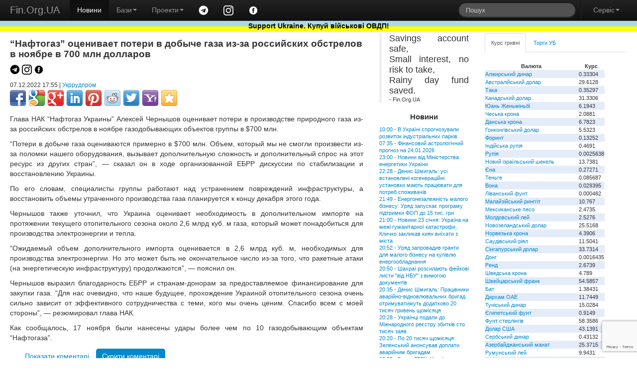

--- FILE ---
content_type: text/html; charset=windows-1251
request_url: https://www.fin.org.ua/news/1470708
body_size: 8570
content:
<!DOCTYPE html>
<html lang="uk">
<head>
	<title>“Нафтогаз” оценивает потери в добыче газа из-за российских обстрелов в ноябре в 700 млн долларов (Fin.Org.UA)</title>
	<meta name="description" content="“Нафтогаз” оценивает потери в добыче газа из-за российских обстрелов в ноябре в 700 млн долларов">
	<meta property="og:title" content="“Нафтогаз” оценивает потери в добыче газа из-за российских обстрелов в ноябре в 700 млн долларов"/>
	<meta property="og:url" content="https://www.fin.org.ua/news/1470708"/> <script>history.pushState(null, '“Нафтогаз” оценивает потери в добыче газа из-за российских обстрелов в ноябре в 700 млн долларов','https://www.fin.org.ua/news/1470708'); </script><script src="https://www.google.com/recaptcha/api.js?render=6LdtsQIjAAAAAEGOKVhuP8GhSGgCX2P4OXUKuJ6P"></script>
<script>
    grecaptcha.ready(function() {
    // do request for recaptcha token
    // response is promise with passed token
        grecaptcha.execute('6LdtsQIjAAAAAEGOKVhuP8GhSGgCX2P4OXUKuJ6P', {action:'validate_captcha_news'})
                  .then(function(token) {
            // add token value to form
            document.getElementById('g-recaptcha-response').value = token;
        });
    });
</script>
<meta name="viewport" content="width=device-width, initial-scale=1.0">
<meta charset="windows-1251">
<meta name="author" content="Fin.Org.UA">

	<!--link rel="stylesheet/less" href="https://www.fin.org.ua/less/bootstrap.less" type="text/css" /-->
	<!--link rel="stylesheet/less" href="https://www.fin.org.ua/less/responsive.less" type="text/css" /-->
	<!--script src="https://www.fin.org.ua/js/less-1.3.3.min.js"></script-->
	<!--append ‘#!watch’ to the browser URL, then refresh the page. -->
	
	<link href="https://www.fin.org.ua/css/bootstrap.min.css" rel="stylesheet">
	<link href="https://www.fin.org.ua/css/bootstrap-responsive.min.css" rel="stylesheet">
	<link href="https://www.fin.org.ua/css/style.css" rel="stylesheet">

  <!-- HTML5 shim, for IE6-8 support of HTML5 elements -->
  <!--[if lt IE 9]>
    <script src="https://www.fin.org.ua/js/html5shiv.js"></script>
  <![endif]-->

  <meta http-equiv="Content-Type" content="text/html; charset=windows-1251">
	<link rel="alternate" type="application/rss+xml" title="Новини Fin.Org.UA" href="https://www.fin.org.ua/news.rss">
	<link rel="alternate" type="application/rss+xml" title="Освіта від Fin.Org.UA" href="https://www.fin.org.ua/rss_edu.php">
	
	
  <!-- Fav and touch icons -->
  <link rel="apple-touch-icon-precomposed" sizes="144x144" href="https://www.fin.org.ua/img/apple-touch-icon-144-precomposed.png">
  <link rel="apple-touch-icon-precomposed" sizes="114x114" href="https://www.fin.org.ua/img/apple-touch-icon-114-precomposed.png">
  <link rel="apple-touch-icon-precomposed" sizes="72x72" href="https://www.fin.org.ua/img/apple-touch-icon-72-precomposed.png">
  <link rel="apple-touch-icon-precomposed" href="https://www.fin.org.ua/img/apple-touch-icon-57-precomposed.png">
  <link rel="shortcut icon" href="https://www.fin.org.ua/f_ll.ico">
  
	<script type="text/javascript" src="https://www.fin.org.ua/js/jquery.min.js"></script>
	<script type="text/javascript" src="https://www.fin.org.ua/js/bootstrap.min.js"></script>
	<meta property="fb:app_id" content="187527661269557"/>
	<meta property="og:image" content="https://www.fin.org.ua/logo_fin_in.png"/>
	<meta property="og:type" content="website"/>
	
	<script data-ad-client="ca-pub-6585760710054902" async src="https://pagead2.googlesyndication.com/pagead/js/adsbygoogle.js"></script>
<script>
  (adsbygoogle = window.adsbygoogle || []).push({
    google_ad_client: "ca-pub-6585760710054902",
    enable_page_level_ads: true
  });
</script>

<!-- Global site tag (gtag.js) - Google Analytics -->
<script async src="https://www.googletagmanager.com/gtag/js?id=UA-23003254-1"></script>
<script>
  window.dataLayer = window.dataLayer || [];
  function gtag(){dataLayer.push(arguments);}
  gtag('js', new Date());

  gtag('config', 'UA-23003254-1');
</script>

</head>


<body>
<div id="fb-root"></div>
<script>(function(d, s, id) {
  var js, fjs = d.getElementsByTagName(s)[0];
  if (d.getElementById(id)) return;
  js = d.createElement(s); js.id = id;
  js.src = "//connect.facebook.net/uk_UA/all.js#xfbml=1";
  fjs.parentNode.insertBefore(js, fjs);
}(document, 'script', 'facebook-jssdk'));</script>


<div class="navbar navbar-inverse navbar-fixed-top">
	<div class="navbar-inner">
		<div class="container-fluid">
			 <a data-target=".navbar-responsive-collapse" data-toggle="collapse" class="btn btn-navbar"><span class="icon-bar"></span><span class="icon-bar"></span><span class="icon-bar"></span></a> <a href="https://www.fin.org.ua/" class="brand">Fin.Org.UA</a>
			<div class="nav-collapse collapse navbar-responsive-collapse">
				<ul class="nav">
					<li class="active">
						<a href="https://www.fin.org.ua/">Новини</a>
					</li>
					<li class="dropdown">
						 <a data-toggle="dropdown" class="dropdown-toggle" href="#">Бази<strong class="caret"></strong></a>
						<ul class="dropdown-menu">
							<li>
								<a href="https://www.fin.org.ua/ux/CEEN/">Результати торгів на УБ</a>
							</li>
							<li>
								<a href="https://www.fin.org.ua/bd_sobst.php">Власники</a>
							</li>
							<li class="divider">
							</li>
							<li class="nav-header">
								Курси валют
							</li>
							<li>
								<a href="https://www.fin.org.ua/uah/USD/">Курс гривні</a>
							</li>
													</ul>
					</li>
					<li class="dropdown">
						 <a data-toggle="dropdown" class="dropdown-toggle" href="#">Проекти<strong class="caret"></strong></a>
						<ul class="dropdown-menu">
							<!--
							<li>
								<a href="https://www.fin.org.ua/review/">Огляди</a>
							</li>
							!-->
							<li>
								<a href="https://www.fin.org.ua/enc_svyaz.php">Енциклопедія</a>
							</li>
							<li>
								<a href="https://www.fin.org.ua/antiq/">Антикваріат</a>
							</li>
							<li>
								<a href="https://www.fin.org.ua/bus.php">Освіта</a>
							</li>
						</ul>
					</li>
					<li>
						<a href="https://t.me/finorgua" target=_blank><img src="https://www.fin.org.ua/uploads/images/telegram_.png" width=20></a>
					</li>
					<li>
						<a href="https://www.instagram.com/finorgua/" target=_blank><img src="https://www.fin.org.ua/uploads/images/instagram_.png" width=20></a>
					</li>
					<li>
						<a href="https://www.facebook.com/fin.org.ua" target=_blank><img src="https://www.fin.org.ua/uploads/images/facebook_.png" width=20></a>
					</li>
				</ul>
				<ul class="nav pull-right">
					<li>
						<form class="navbar-search pull-left" action="https://www.fin.org.ua/action_search.php" method="post">
						  <input type="text" class="search-query" placeholder="Пошук" name="s_s">
						</form>
					</li>
					<li class="divider-vertical">
					</li>
					<li class="dropdown">
						 <a data-toggle="dropdown" class="dropdown-toggle" href="#">Сервіс<strong class="caret"></strong></a>
						<ul class="dropdown-menu">
							<li>
								<a href="https://www.fin.org.ua/users/">Додати новину</a>
							</li>
							<li>
								<a href="https://www.fin.org.ua/news/51002">Експорт новин</a>
							</li>
							<li>
								<a href="https://www.fin.org.ua/adv.php">Розмістити рекламу</a>
							</li>
							<li>
								<a href="https://www.fin.org.ua/contact.php">Зворотній зв'язок</a>
							</li>
						</ul>
					</li>
				</ul>
			</div>
			
		</div>
	</div>
	    <div id="blueyellow"> <a href="https://www.fin.org.ua/news/1442584"><b><font color="black">Support Ukraine. Купуй військові ОВДП!</font></b></a></div>
</div>


<div class="container-fluid" style="padding-top:50pt">
	<div class="row-fluid">
		<div class="span7">
			<div>
				<div id="main">


<div class="span12"><h1>“Нафтогаз” оценивает потери в добыче газа из-за российских обстрелов в ноябре в 700 млн долларов </h1><p>
				<a href="https://t.me/finorgua" target=_blank><img src="https://www.fin.org.ua/uploads/images/telegram.png" width=20></a>
				<a href="https://www.instagram.com/finorgua/" target=_blank><img src="https://www.fin.org.ua/uploads/images/instagram.png" width=20></a>
				<a href="https://www.facebook.com/fin.org.ua" target=_blank><img src="https://www.fin.org.ua/uploads/images/facebook.png" width=20></a>
			</p><small>07.12.2022 17:55 | <a href='http://ukrrudprom.ua' target=_blank>Укррудпром</a> </small>
	<div class="share42init"></div><script type="text/javascript" src="https://fin.org.ua/share42.js"></script><p>
<p>Глава НАК “Нафтогаз Украины” Алексей Чернышов оценивает потери в производстве природного газа из-за российских обстрелов в ноябре газодобывающих объектов группы в &#36;700 млн.</p>
<p>“Потери в добыче газа оцениваются примерно в &#36;700 млн. Объем, который мы не смогли произвести из-за поломки нашего оборудования, вызывает дополнительную сложность и дополнительный спрос на этот ресурс из других стран”,&nbsp;— сказал он в ходе организованной ЕБРР дискуссии по стабилизации и восстановлению Украины.</p>
<p>По его словам, специалисты группы работают над устранением повреждений инфраструктуры, а восстановить объемы утраченного производства газа планируется к концу декабря этого года.</p>
<p>Чернышов также уточнил, что Украина оценивает необходимость в дополнительном импорте на протяжении текущего отопительного сезона около 2,6 млрд куб. м газа, который может понадобиться для производства электроэнергии и тепла.</p>
<p>“Ожидаемый объем дополнительного импорта оценивается в 2,6 млрд куб. м, необходимых для производства электроэнергии. Но это может быть не окончательное число из-за того, что ракетные атаки (на энергетическую инфраструктуру) продолжаются”,&nbsp;— пояснил он.</p>
<p>Чернышов выразил благодарность ЕБРР и странам-донорам за предоставляемое финансирование для закупки газа. “Для нас очевидно, что наше будущее, прохождение Украиной отопительного сезона очень сильно зависит от эффективного сотрудничества с теми, кого мы очень ценим. Спасибо всем с моей стороны”,&nbsp;— резюмировал глава НАК.</p>
<p>Как сообщалось, 17 ноября были нанесены удары более чем по 10 газодобывающим объектам “Нафтогаза”.</p>


</p>
</div>		
<div class="span12">
			<div class="tabbable tabs-top" id="Comments">
				<ul class="nav nav-pills">
					<li>
						<a href="#comments" data-toggle="tab">Показати коментарі</a>
					</li>
					<li class="active">
						<a href="#no_comments" data-toggle="tab">Скрити коментарі</a>
					</li>
				</ul>
				<div class="tab-content">
					<div class="tab-pane" id="comments">

<div class="fb-comments" data-href="https://www.fin.org.ua/news/1470708" data-num-posts="10" data-width="750"></div>
	<h4>Додати коментар</h4>
    <form enctype="multipart/form-data" action="https://www.fin.org.ua/newws.php?i=1470708" method="post">
        Користувач: <input type="text" name="aut" maxlength=25 value="" size="20"  required placeholder="користувач"><br>
        email: <input type="email" name="email" value="" size="20"  required placeholder="email"><br>
        <input type="hidden" name="ad_reit" value="8">
        <textarea name="kom" rows=6 cols=60></textarea><br>
        <input type="hidden" id="g-recaptcha-response" name="g-recaptcha-response">
        <input type="hidden" name="action" value="validate_captcha_news">
        <center><input type="submit" name="Submit" value="Додати коментар"></center>
    </form><br>					</div>
					<div class="tab-pane active" id="no_comments">
						
					</div>

				</div>
			</div>
		</div><br><br><br>				</div>
			</div>
		</div>
	<div class="span2" id="news_list"><blockquote>
<p>Savings account safe,<br />Small interest, no risk to take,<br />Rainy day fund saved.</p>
<footer>- Fin.Org.UA</footer>
	</blockquote>		 <h4>Новини</h4><a href="http://www.fin.org.ua/news/1573012">10:00&nbsp;-&nbsp;В Україні спрогнозували розвиток індустріальних парків</a><br>
<a href="http://www.fin.org.ua/news/1573011">07:35&nbsp;-&nbsp;Фінансовий астрологічний прогноз на 24.01.2026</a><br>
<a href="http://www.fin.org.ua/news/1573008">23:00&nbsp;-&nbsp;Новини від Міністерства енергетики України</a><br>
<a href="http://www.fin.org.ua/news/1573009">22:28&nbsp;-&nbsp;Денис Шмигаль: усі встановлені когенераційні установки мають працювати для потреб споживачів</a><br>
<a href="http://www.fin.org.ua/news/1573007">21:49&nbsp;-&nbsp;Енергонезалежність малого бізнесу: Уряд запускає програму підтримки ФОП до 15 тис. грн</a><br>
<a href="http://www.fin.org.ua/news/1573000">21:00&nbsp;-&nbsp;Новини 23 січня: Україна на межі гуманітарної катастрофи, Кличко закликав киян виїхати з міста</a><br>
<a href="http://www.fin.org.ua/news/1573001">20:52&nbsp;-&nbsp;Уряд запровадив гранти для малого бізнесу на купівлю енергообладнання</a><br>
<a href="http://www.fin.org.ua/news/1573002">20:50&nbsp;-&nbsp;Шахраї розсилають фейкові листи "від НБУ" з вимогою документів</a><br>
<a href="http://www.fin.org.ua/news/1573010">20:35&nbsp;-&nbsp;Денис Шмигаль: Працівники аварійно-відновлювальних бригад отримуватимуть додатково 20 тисяч гривень щомісяця</a><br>
<a href="http://www.fin.org.ua/news/1573003">20:28&nbsp;-&nbsp;Українці подали до Міжнародного реєстру збитків сто тисяч заяв</a><br>
<a href="http://www.fin.org.ua/news/1573004">20:20&nbsp;-&nbsp;По 20 тисяч щомісяця: Зеленський анонсував доплати аварійним бригадам</a><br>
<a href="http://www.fin.org.ua/news/1573005">19:55&nbsp;-&nbsp;Глава ДТЕК: Україна на межі гуманітарної катастрофи після атак московія</a><br>
<a href="http://www.fin.org.ua/news/1573006">19:48&nbsp;-&nbsp;Тігіпко купує у Веревського елеватор на Черкащині</a><br>
<a href="http://www.fin.org.ua/news/1572975">19:40&nbsp;-&nbsp;Ситуація зі світлом різко ускладнилася, енергосистема на межі – ДТЕК</a><br>
<a href="http://www.fin.org.ua/news/1572976">19:20&nbsp;-&nbsp;Управління держборгом: уряд виконав одну з 15 рекомендацій аудиторів</a><br>
<a href="http://www.fin.org.ua/news/1572977">19:10&nbsp;-&nbsp;Україна отримає 4 млрд єн від Японії: куди спрямують кошти</a><br>
<a href="http://www.fin.org.ua/news/1572978">19:00&nbsp;-&nbsp;Експорт зерна "морським коридором" сягнув 100 мільйонів тонн</a><br>
<a href="http://www.fin.org.ua/news/1572979">18:50&nbsp;-&nbsp;Уряд хоче автоматизувати обмін інформацією щодо санкцій</a><br>
<a href="http://www.fin.org.ua/news/1572980">18:45&nbsp;-&nbsp;Золото прямує до найкращого тижня з 2020 року через Гренландію</a><br>
<a href="http://www.fin.org.ua/news/1572986">18:44&nbsp;-&nbsp;Участь Мінекономіки у засіданні Уряду 22 січня 2026 року</a><br>
<a href="http://www.fin.org.ua/news/1572987">18:42&nbsp;-&nbsp;Участь Мінекономіки у засіданні Уряду 20 січня 2026 року</a><br>
<a href="http://www.fin.org.ua/news/1572988">18:40&nbsp;-&nbsp;Участь Мінекономіки у засіданні Уряду 19 січня 2026 року</a><br>
<a href="http://www.fin.org.ua/news/1572981">18:40&nbsp;-&nbsp;Компанії-зомбі та безробіття: в економіці Китаю не все так добре – FT</a><br>
<a href="http://www.fin.org.ua/news/1572989">18:37&nbsp;-&nbsp;Участь Мінекономіки у засіданні Уряду 17 січня 2026 року</a><br>
<a href="http://www.fin.org.ua/news/1572990">18:36&nbsp;-&nbsp;Участь Мінекономіки у засіданні Уряду 14 січня 2026 року</a><br>
<a href="http://www.fin.org.ua/news/1572973">18:30&nbsp;-&nbsp;Денис Шмигаль: країни G7+ підтвердили готовність прискорити допомогу енергосектору України</a><br>
<a href="http://www.fin.org.ua/news/1572982">18:15&nbsp;-&nbsp;Кличко поінформував, скільки ще будинків в Києві залишаються без опалення</a><br>
<a href="http://www.fin.org.ua/news/1572991">18:04&nbsp;-&nbsp;Типовий проект модульної теплиці</a><br>
<a href="http://www.fin.org.ua/news/1572992">17:59&nbsp;-&nbsp;Контроль за реалізацією проекту будівництва модульної теплиці</a><br>
<a href="http://www.fin.org.ua/news/1572993">17:58&nbsp;-&nbsp;Роз’яснення щодо деяких питань реалізації проектів щодо грантів в частині розвитку тепличного господарства</a><br>
<a href="http://www.fin.org.ua/index.php" ><p><br> Більше новин </a></div>		<div class="span3">
			<div class="tabbable tabs-top" id="Kurs_results">
				<ul class="nav nav-tabs">
					<li class="active">
						<a href="#panel-grn" data-toggle="tab" id="tab-uah">Курс гривні</a>
					</li>
					<li>
						<a href="#panel-ux" data-toggle="tab" id="tab-ux">Торги УБ</a>
					</li>
				</ul>
				<div class="tab-content">
					<div class="tab-pane active" id="panel-grn">
						<table><tr><th>Валюта</th><th>Курс</th></tr><tr><td><a href="http://www.fin.org.ua/uah/DZD" title="DZD">Алжирський динар</a></td><td>0.33304</td></tr><tr><td><a href="http://www.fin.org.ua/uah/AUD" title="AUD">Австралійський долар</a></td><td>29.6128</td></tr><tr><td><a href="http://www.fin.org.ua/uah/BDT" title="BDT">Така</a></td><td>0.35297</td></tr><tr><td><a href="http://www.fin.org.ua/uah/CAD" title="CAD">Канадський долар</a></td><td>31.3306</td></tr><tr><td><a href="http://www.fin.org.ua/uah/CNY" title="CNY">Юань Женьміньбі</a></td><td>6.1943</td></tr><tr><td><a href="http://www.fin.org.ua/uah/CZK" title="CZK">Чеська крона</a></td><td>2.0881</td></tr><tr><td><a href="http://www.fin.org.ua/uah/DKK" title="DKK">Данська крона</a></td><td>6.7823</td></tr><tr><td><a href="http://www.fin.org.ua/uah/HKD" title="HKD">Гонконгівський долар</a></td><td>5.5323</td></tr><tr><td><a href="http://www.fin.org.ua/uah/HUF" title="HUF">Форинт</a></td><td>0.13252</td></tr><tr><td><a href="http://www.fin.org.ua/uah/INR" title="INR">Індійська рупія</a></td><td>0.4691</td></tr><tr><td><a href="http://www.fin.org.ua/uah/IDR" title="IDR">Рупія</a></td><td>0.0025638</td></tr><tr><td><a href="http://www.fin.org.ua/uah/ILS" title="ILS">Новий ізраїльський шекель</a></td><td>13.7381</td></tr><tr><td><a href="http://www.fin.org.ua/uah/JPY" title="JPY">Єна</a></td><td>0.27271</td></tr><tr><td><a href="http://www.fin.org.ua/uah/KZT" title="KZT">Теньге</a></td><td>0.085687</td></tr><tr><td><a href="http://www.fin.org.ua/uah/KRW" title="KRW">Вона</a></td><td>0.029395</td></tr><tr><td><a href="http://www.fin.org.ua/uah/LBP" title="LBP">Ліванський фунт</a></td><td>0.000482</td></tr><tr><td><a href="http://www.fin.org.ua/uah/MYR" title="MYR">Малайзійський ринггіт</a></td><td>10.767</td></tr><tr><td><a href="http://www.fin.org.ua/uah/MXN" title="MXN">Мексиканське песо</a></td><td>2.4735</td></tr><tr><td><a href="http://www.fin.org.ua/uah/MDL" title="MDL">Молдовський лей</a></td><td>2.5276</td></tr><tr><td><a href="http://www.fin.org.ua/uah/NZD" title="NZD">Новозеландський долар</a></td><td>25.5168</td></tr><tr><td><a href="http://www.fin.org.ua/uah/NOK" title="NOK">Норвезька крона</a></td><td>4.3906</td></tr><tr><td><a href="http://www.fin.org.ua/uah/SAR" title="SAR">Саудівський ріял</a></td><td>11.5041</td></tr><tr><td><a href="http://www.fin.org.ua/uah/SGD" title="SGD">Сінгапурський долар</a></td><td>33.7314</td></tr><tr><td><a href="http://www.fin.org.ua/uah/VND" title="VND">Донг</a></td><td>0.0016435</td></tr><tr><td><a href="http://www.fin.org.ua/uah/ZAR" title="ZAR">Ренд</a></td><td>2.6739</td></tr><tr><td><a href="http://www.fin.org.ua/uah/SEK" title="SEK">Шведська крона</a></td><td>4.789</td></tr><tr><td><a href="http://www.fin.org.ua/uah/CHF" title="CHF">Швейцарський франк</a></td><td>54.5857</td></tr><tr><td><a href="http://www.fin.org.ua/uah/THB" title="THB">Бат</a></td><td>1.38431</td></tr><tr><td><a href="http://www.fin.org.ua/uah/AED" title="AED">Дирхам ОАЕ</a></td><td>11.7449</td></tr><tr><td><a href="http://www.fin.org.ua/uah/TND" title="TND">Туніський динар</a></td><td>15.0284</td></tr><tr><td><a href="http://www.fin.org.ua/uah/EGP" title="EGP">Єгипетський фунт</a></td><td>0.9149</td></tr><tr><td><a href="http://www.fin.org.ua/uah/GBP" title="GBP">Фунт стерлінгів</a></td><td>58.3586</td></tr><tr><td><a href="http://www.fin.org.ua/uah/USD" title="USD">Долар США</a></td><td>43.1391</td></tr><tr><td><a href="http://www.fin.org.ua/uah/RSD" title="RSD">Сербський динар</a></td><td>0.43132</td></tr><tr><td><a href="http://www.fin.org.ua/uah/AZN" title="AZN">Азербайджанський манат</a></td><td>25.3715</td></tr><tr><td><a href="http://www.fin.org.ua/uah/RON" title="RON">Румунський лей</a></td><td>9.9431</td></tr><tr><td><a href="http://www.fin.org.ua/uah/TRY" title="TRY">Турецька ліра</a></td><td>0.995</td></tr><tr><td><a href="http://www.fin.org.ua/uah/XDR" title="XDR">СПЗ (спеціальні права запозичення)</a></td><td>59.0714</td></tr><tr><td><a href="http://www.fin.org.ua/uah/EUR" title="EUR">Євро</a></td><td>50.6539</td></tr><tr><td><a href="http://www.fin.org.ua/uah/GEL" title="GEL">Ларі</a></td><td>16.0219</td></tr><tr><td><a href="http://www.fin.org.ua/uah/PLN" title="PLN">Злотий</a></td><td>12.0473</td></tr><tr><td><a href="http://www.fin.org.ua/uah/XAU" title="XAU">Золото</a></td><td>213129.15</td></tr><tr><td><a href="http://www.fin.org.ua/uah/XAG" title="XAG">Срібло</a></td><td>4281.71</td></tr><tr><td><a href="http://www.fin.org.ua/uah/XPT" title="XPT">Платина</a></td><td>117209.37</td></tr><tr><td><a href="http://www.fin.org.ua/uah/XPD" title="XPD">Паладій</a></td><td>85517.66</td></tr></table><p> Курси валют, встановлені НБУ на 26.01.2026 					</div>
					<div class="tab-pane" id="panel-ux">
						Торги на УБ зупинено.<br />
<a href="https://www.fin.org.ua/ux/UNAF">Історичні дані можна переглянути тут</a>
					</div>

				</div>
							</div>
		
			<script>(function(d, s, id) {
			  var js, fjs = d.getElementsByTagName(s)[0];
			  if (d.getElementById(id)) return;
			  js = d.createElement(s); js.id = id;
			  js.src = "//connect.facebook.net/uk_UA/all.js#xfbml=1&appId=187527661269557";
			  fjs.parentNode.insertBefore(js, fjs);
			}(document, 'script', 'facebook-jssdk'));</script>
			<div class="fb-like-box" data-href="https://www.facebook.com/fin.org.ua" data-width="230" data-colorscheme="light" data-show-faces="true" data-header="false" data-stream="false" data-show-border="false"></div>
			</div>
	</div>
	<div class="row-fluid">
		<div class="span4">
			<a href="https://www.fin.org.ua/bus.php" ><h4>Освіта</h4></a>
			
<a href="http://www.fin.org.ua/buss.php?i=144">Відкрито безкоштовний доступ для українців до навчальних програм Genius з 1 листопада до 4 грудня</a><br>
<a href="http://www.fin.org.ua/buss.php?i=143">10 наших найпопулярніших курсів із free</a><br>
<a href="http://www.fin.org.ua/buss.php?i=142">Безкоштовні курси для українців</a><br>
<a href="http://www.fin.org.ua/buss.php?i=141">Безкоштовні онлайн-сервіси вивчення мов для українців</a><br>
<a href="http://www.fin.org.ua/buss.php?i=140">Освітній онлайн-курс «Деривативи на ринках агропродовольчої продукції в Україні та світі» - USAID FST</a><br>
<a href="http://www.fin.org.ua/buss.php?i=139">Основи фінансів та інвестицій</a><br>
<a href="http://www.fin.org.ua/buss.php?i=138">Коронавірусна інфекція: факти проти паніки</a><br>
<a href="http://www.fin.org.ua/buss.php?i=137">Class Central’s Top 100 MOOCs of All Time (2019 edition)</a><br>
<a href="http://www.fin.org.ua/buss.php?i=136">100+ Free Online Courses to Learn about the UN’s Sustainable Development Goals</a><br>
<a href="http://www.fin.org.ua/buss.php?i=135">200 Best Free Coursera Courses in 2019</a><br>
		</div>
		<div class="span4">
			<h4>Каталог антикварних цінних паперів</h4>
			<table>
			<tbody><tr>
			 	<th colspan="2">Емітент</th>
				<th>Рік випуску</th>
			</tr><tr>
					<td></td>
					<td>
						<a href="https://www.fin.org.ua/antiq/cb_full.php?i=2&amp;dnw=&amp;otr=&amp;country="><b>Russo loan (russo is stolen name as a long list of stolen in moskovia)</b>
						<br><h6>Залізничний займ - московська імперія </h6></a></td>
					<td>1880</td>
				</tr><tr>
					<td></td>
					<td>
						<a href="https://www.fin.org.ua/antiq/cb_full.php?i=5&amp;dnw=&amp;otr=&amp;country="><b>Russo loan (russo is stolen name as a long list of stolen in moskovia)</b>
						<br><h6>Облігації четирьохвідсоткового золотого займу - московська імперія </h6></a></td>
					<td>1889</td>
				</tr><tr>
					<td><img src="https://www.fin.org.ua/share/cb_20071205215843Untitled-7_resize_1.jpg" alt="Товариство Моршано-Сизранської залізниці"></td>
					<td>
						<a href="https://www.fin.org.ua/antiq/cb_full.php?i=18&amp;dnw=&amp;otr=&amp;country="><b>Товариство Моршано-Сизранської залізниці</b>
						<br><h6>Облігація для заміни акцій моршано-сизранської  залізниці  - московська імперія </h6></a></td>
					<td>1889</td>
				</tr><tr>
					<td><img src="https://www.fin.org.ua/share/enmz_sh_sm.jpg" alt="Russo-Belge action de deux cent cinquante roubles"></td>
					<td>
						<a href="https://www.fin.org.ua/antiq/cb_full.php?i=9&amp;dnw=&amp;otr=&amp;country="><b>Russo-Belge action (russo is stolen name as a long list of stolen in moskovia)</b>
						<br><h6>Russo-Belge action de deux cent cinquante roubles</h6></a></td>
					<td>1895</td>
				</tr><tr>
					<td></td>
					<td>
						<a href="https://www.fin.org.ua/antiq/cb_full.php?i=3&amp;dnw=&amp;otr=&amp;country="><b>Металургійне товариство Ural-Volga</b>
						<br><h6>Облігації металургійного товариства Урал-Волга - московська імперія </h6></a></td>
					<td>1896</td>
				</tr>
				<tr>
				<th colspan="3">Папери з 1 по 5 <a class="r" href="https://www.fin.org.ua/antiq/cb_list.php?dnw=1&amp;i=&amp;otr=&amp;country=">Папери з 6 по 10</a></th>
				</tr>
				</tbody></table>
			<br>
		</div>
		<div class="span4">
			<a href="https://www.fin.org.ua/enc_svyaz.php?r=11" ><h4>Енциклопедія</h4></a>
			<a href="http://www.fin.org.ua/enc.php?t=441">IBAN IBAN (міжнародний номер банківського рахунку) IBAN (International Bank Account Number)</a><br>
<a href="http://www.fin.org.ua/enc.php?t=440">Оверсайт Оверсайт Oversight</a><br>
<a href="http://www.fin.org.ua/enc.php?t=439"> Електронна валютна ліцензія E-licence</a><br>
<a href="http://www.fin.org.ua/enc.php?t=438"> Банк-кореспондент Correspondent bank</a><br>
<a href="http://www.fin.org.ua/enc.php?t=437"> Імунізація облігації Immunization</a><br>
<a href="http://www.fin.org.ua/enc.php?t=434">Бессрочная облигация Безстрокова облігація Perpetual bond</a><br>
<a href="http://www.fin.org.ua/enc.php?t=433"> НОРМАТИВ ДОСТАТНОСТІ (АДЕКВАТНОСТІ) РЕГУЛЯТИВНОГО КАПІТАЛУ Regulatory capital adequacy ratio</a><br>
<a href="http://www.fin.org.ua/enc.php?t=432">Депозитный сертификат НБУ Депозитний сертифікат НБУ Сertificate of deposit of NBU</a><br>
<a href="http://www.fin.org.ua/enc.php?t=431">ГЭП ГЕП gap</a><br>
<a href="http://www.fin.org.ua/enc.php?t=430">  Independence Standards Board</a><br>
		</div>
	</div>
</div>
<div class="navbar navbar-inverse navbar-static-bottom">
	<div class="navbar-inner">
		<div class="container-fluid">
			<div id="meta">
					Ідея &copy; 1999-2026 <b>Fin.Org.UA</b><br /> Bcі матеріали на сайті не призначені для комерційного використання. У випадку використання Ви повинні виконувати вимоги до розповсюдження, які зазначені на ресурсі-власнику інформації. 
		Адміністрація сайту не несе відповідальності за матеріали, розміщені відвідувачами. 
		Розповсюдження матеріалів, які належать <b>Fin.Org.UA</b>, дозволяється за умови розміщення гіперпосилання <a href="http://www.fin.org.ua">http://www.fin.org.ua</a>				
				<div id="counters" style="float:left; width:100%">
					<a href="https://www.fin.org.ua/map.php" class="a">Карта сайту</a> 

            				
			
				</div>
			</div>
		</div>
	</div>
</div>
</body>
</html>


--- FILE ---
content_type: text/html; charset=utf-8
request_url: https://www.google.com/recaptcha/api2/anchor?ar=1&k=6LdtsQIjAAAAAEGOKVhuP8GhSGgCX2P4OXUKuJ6P&co=aHR0cHM6Ly93d3cuZmluLm9yZy51YTo0NDM.&hl=en&v=PoyoqOPhxBO7pBk68S4YbpHZ&size=invisible&anchor-ms=20000&execute-ms=30000&cb=eghi22c4q1b1
body_size: 48856
content:
<!DOCTYPE HTML><html dir="ltr" lang="en"><head><meta http-equiv="Content-Type" content="text/html; charset=UTF-8">
<meta http-equiv="X-UA-Compatible" content="IE=edge">
<title>reCAPTCHA</title>
<style type="text/css">
/* cyrillic-ext */
@font-face {
  font-family: 'Roboto';
  font-style: normal;
  font-weight: 400;
  font-stretch: 100%;
  src: url(//fonts.gstatic.com/s/roboto/v48/KFO7CnqEu92Fr1ME7kSn66aGLdTylUAMa3GUBHMdazTgWw.woff2) format('woff2');
  unicode-range: U+0460-052F, U+1C80-1C8A, U+20B4, U+2DE0-2DFF, U+A640-A69F, U+FE2E-FE2F;
}
/* cyrillic */
@font-face {
  font-family: 'Roboto';
  font-style: normal;
  font-weight: 400;
  font-stretch: 100%;
  src: url(//fonts.gstatic.com/s/roboto/v48/KFO7CnqEu92Fr1ME7kSn66aGLdTylUAMa3iUBHMdazTgWw.woff2) format('woff2');
  unicode-range: U+0301, U+0400-045F, U+0490-0491, U+04B0-04B1, U+2116;
}
/* greek-ext */
@font-face {
  font-family: 'Roboto';
  font-style: normal;
  font-weight: 400;
  font-stretch: 100%;
  src: url(//fonts.gstatic.com/s/roboto/v48/KFO7CnqEu92Fr1ME7kSn66aGLdTylUAMa3CUBHMdazTgWw.woff2) format('woff2');
  unicode-range: U+1F00-1FFF;
}
/* greek */
@font-face {
  font-family: 'Roboto';
  font-style: normal;
  font-weight: 400;
  font-stretch: 100%;
  src: url(//fonts.gstatic.com/s/roboto/v48/KFO7CnqEu92Fr1ME7kSn66aGLdTylUAMa3-UBHMdazTgWw.woff2) format('woff2');
  unicode-range: U+0370-0377, U+037A-037F, U+0384-038A, U+038C, U+038E-03A1, U+03A3-03FF;
}
/* math */
@font-face {
  font-family: 'Roboto';
  font-style: normal;
  font-weight: 400;
  font-stretch: 100%;
  src: url(//fonts.gstatic.com/s/roboto/v48/KFO7CnqEu92Fr1ME7kSn66aGLdTylUAMawCUBHMdazTgWw.woff2) format('woff2');
  unicode-range: U+0302-0303, U+0305, U+0307-0308, U+0310, U+0312, U+0315, U+031A, U+0326-0327, U+032C, U+032F-0330, U+0332-0333, U+0338, U+033A, U+0346, U+034D, U+0391-03A1, U+03A3-03A9, U+03B1-03C9, U+03D1, U+03D5-03D6, U+03F0-03F1, U+03F4-03F5, U+2016-2017, U+2034-2038, U+203C, U+2040, U+2043, U+2047, U+2050, U+2057, U+205F, U+2070-2071, U+2074-208E, U+2090-209C, U+20D0-20DC, U+20E1, U+20E5-20EF, U+2100-2112, U+2114-2115, U+2117-2121, U+2123-214F, U+2190, U+2192, U+2194-21AE, U+21B0-21E5, U+21F1-21F2, U+21F4-2211, U+2213-2214, U+2216-22FF, U+2308-230B, U+2310, U+2319, U+231C-2321, U+2336-237A, U+237C, U+2395, U+239B-23B7, U+23D0, U+23DC-23E1, U+2474-2475, U+25AF, U+25B3, U+25B7, U+25BD, U+25C1, U+25CA, U+25CC, U+25FB, U+266D-266F, U+27C0-27FF, U+2900-2AFF, U+2B0E-2B11, U+2B30-2B4C, U+2BFE, U+3030, U+FF5B, U+FF5D, U+1D400-1D7FF, U+1EE00-1EEFF;
}
/* symbols */
@font-face {
  font-family: 'Roboto';
  font-style: normal;
  font-weight: 400;
  font-stretch: 100%;
  src: url(//fonts.gstatic.com/s/roboto/v48/KFO7CnqEu92Fr1ME7kSn66aGLdTylUAMaxKUBHMdazTgWw.woff2) format('woff2');
  unicode-range: U+0001-000C, U+000E-001F, U+007F-009F, U+20DD-20E0, U+20E2-20E4, U+2150-218F, U+2190, U+2192, U+2194-2199, U+21AF, U+21E6-21F0, U+21F3, U+2218-2219, U+2299, U+22C4-22C6, U+2300-243F, U+2440-244A, U+2460-24FF, U+25A0-27BF, U+2800-28FF, U+2921-2922, U+2981, U+29BF, U+29EB, U+2B00-2BFF, U+4DC0-4DFF, U+FFF9-FFFB, U+10140-1018E, U+10190-1019C, U+101A0, U+101D0-101FD, U+102E0-102FB, U+10E60-10E7E, U+1D2C0-1D2D3, U+1D2E0-1D37F, U+1F000-1F0FF, U+1F100-1F1AD, U+1F1E6-1F1FF, U+1F30D-1F30F, U+1F315, U+1F31C, U+1F31E, U+1F320-1F32C, U+1F336, U+1F378, U+1F37D, U+1F382, U+1F393-1F39F, U+1F3A7-1F3A8, U+1F3AC-1F3AF, U+1F3C2, U+1F3C4-1F3C6, U+1F3CA-1F3CE, U+1F3D4-1F3E0, U+1F3ED, U+1F3F1-1F3F3, U+1F3F5-1F3F7, U+1F408, U+1F415, U+1F41F, U+1F426, U+1F43F, U+1F441-1F442, U+1F444, U+1F446-1F449, U+1F44C-1F44E, U+1F453, U+1F46A, U+1F47D, U+1F4A3, U+1F4B0, U+1F4B3, U+1F4B9, U+1F4BB, U+1F4BF, U+1F4C8-1F4CB, U+1F4D6, U+1F4DA, U+1F4DF, U+1F4E3-1F4E6, U+1F4EA-1F4ED, U+1F4F7, U+1F4F9-1F4FB, U+1F4FD-1F4FE, U+1F503, U+1F507-1F50B, U+1F50D, U+1F512-1F513, U+1F53E-1F54A, U+1F54F-1F5FA, U+1F610, U+1F650-1F67F, U+1F687, U+1F68D, U+1F691, U+1F694, U+1F698, U+1F6AD, U+1F6B2, U+1F6B9-1F6BA, U+1F6BC, U+1F6C6-1F6CF, U+1F6D3-1F6D7, U+1F6E0-1F6EA, U+1F6F0-1F6F3, U+1F6F7-1F6FC, U+1F700-1F7FF, U+1F800-1F80B, U+1F810-1F847, U+1F850-1F859, U+1F860-1F887, U+1F890-1F8AD, U+1F8B0-1F8BB, U+1F8C0-1F8C1, U+1F900-1F90B, U+1F93B, U+1F946, U+1F984, U+1F996, U+1F9E9, U+1FA00-1FA6F, U+1FA70-1FA7C, U+1FA80-1FA89, U+1FA8F-1FAC6, U+1FACE-1FADC, U+1FADF-1FAE9, U+1FAF0-1FAF8, U+1FB00-1FBFF;
}
/* vietnamese */
@font-face {
  font-family: 'Roboto';
  font-style: normal;
  font-weight: 400;
  font-stretch: 100%;
  src: url(//fonts.gstatic.com/s/roboto/v48/KFO7CnqEu92Fr1ME7kSn66aGLdTylUAMa3OUBHMdazTgWw.woff2) format('woff2');
  unicode-range: U+0102-0103, U+0110-0111, U+0128-0129, U+0168-0169, U+01A0-01A1, U+01AF-01B0, U+0300-0301, U+0303-0304, U+0308-0309, U+0323, U+0329, U+1EA0-1EF9, U+20AB;
}
/* latin-ext */
@font-face {
  font-family: 'Roboto';
  font-style: normal;
  font-weight: 400;
  font-stretch: 100%;
  src: url(//fonts.gstatic.com/s/roboto/v48/KFO7CnqEu92Fr1ME7kSn66aGLdTylUAMa3KUBHMdazTgWw.woff2) format('woff2');
  unicode-range: U+0100-02BA, U+02BD-02C5, U+02C7-02CC, U+02CE-02D7, U+02DD-02FF, U+0304, U+0308, U+0329, U+1D00-1DBF, U+1E00-1E9F, U+1EF2-1EFF, U+2020, U+20A0-20AB, U+20AD-20C0, U+2113, U+2C60-2C7F, U+A720-A7FF;
}
/* latin */
@font-face {
  font-family: 'Roboto';
  font-style: normal;
  font-weight: 400;
  font-stretch: 100%;
  src: url(//fonts.gstatic.com/s/roboto/v48/KFO7CnqEu92Fr1ME7kSn66aGLdTylUAMa3yUBHMdazQ.woff2) format('woff2');
  unicode-range: U+0000-00FF, U+0131, U+0152-0153, U+02BB-02BC, U+02C6, U+02DA, U+02DC, U+0304, U+0308, U+0329, U+2000-206F, U+20AC, U+2122, U+2191, U+2193, U+2212, U+2215, U+FEFF, U+FFFD;
}
/* cyrillic-ext */
@font-face {
  font-family: 'Roboto';
  font-style: normal;
  font-weight: 500;
  font-stretch: 100%;
  src: url(//fonts.gstatic.com/s/roboto/v48/KFO7CnqEu92Fr1ME7kSn66aGLdTylUAMa3GUBHMdazTgWw.woff2) format('woff2');
  unicode-range: U+0460-052F, U+1C80-1C8A, U+20B4, U+2DE0-2DFF, U+A640-A69F, U+FE2E-FE2F;
}
/* cyrillic */
@font-face {
  font-family: 'Roboto';
  font-style: normal;
  font-weight: 500;
  font-stretch: 100%;
  src: url(//fonts.gstatic.com/s/roboto/v48/KFO7CnqEu92Fr1ME7kSn66aGLdTylUAMa3iUBHMdazTgWw.woff2) format('woff2');
  unicode-range: U+0301, U+0400-045F, U+0490-0491, U+04B0-04B1, U+2116;
}
/* greek-ext */
@font-face {
  font-family: 'Roboto';
  font-style: normal;
  font-weight: 500;
  font-stretch: 100%;
  src: url(//fonts.gstatic.com/s/roboto/v48/KFO7CnqEu92Fr1ME7kSn66aGLdTylUAMa3CUBHMdazTgWw.woff2) format('woff2');
  unicode-range: U+1F00-1FFF;
}
/* greek */
@font-face {
  font-family: 'Roboto';
  font-style: normal;
  font-weight: 500;
  font-stretch: 100%;
  src: url(//fonts.gstatic.com/s/roboto/v48/KFO7CnqEu92Fr1ME7kSn66aGLdTylUAMa3-UBHMdazTgWw.woff2) format('woff2');
  unicode-range: U+0370-0377, U+037A-037F, U+0384-038A, U+038C, U+038E-03A1, U+03A3-03FF;
}
/* math */
@font-face {
  font-family: 'Roboto';
  font-style: normal;
  font-weight: 500;
  font-stretch: 100%;
  src: url(//fonts.gstatic.com/s/roboto/v48/KFO7CnqEu92Fr1ME7kSn66aGLdTylUAMawCUBHMdazTgWw.woff2) format('woff2');
  unicode-range: U+0302-0303, U+0305, U+0307-0308, U+0310, U+0312, U+0315, U+031A, U+0326-0327, U+032C, U+032F-0330, U+0332-0333, U+0338, U+033A, U+0346, U+034D, U+0391-03A1, U+03A3-03A9, U+03B1-03C9, U+03D1, U+03D5-03D6, U+03F0-03F1, U+03F4-03F5, U+2016-2017, U+2034-2038, U+203C, U+2040, U+2043, U+2047, U+2050, U+2057, U+205F, U+2070-2071, U+2074-208E, U+2090-209C, U+20D0-20DC, U+20E1, U+20E5-20EF, U+2100-2112, U+2114-2115, U+2117-2121, U+2123-214F, U+2190, U+2192, U+2194-21AE, U+21B0-21E5, U+21F1-21F2, U+21F4-2211, U+2213-2214, U+2216-22FF, U+2308-230B, U+2310, U+2319, U+231C-2321, U+2336-237A, U+237C, U+2395, U+239B-23B7, U+23D0, U+23DC-23E1, U+2474-2475, U+25AF, U+25B3, U+25B7, U+25BD, U+25C1, U+25CA, U+25CC, U+25FB, U+266D-266F, U+27C0-27FF, U+2900-2AFF, U+2B0E-2B11, U+2B30-2B4C, U+2BFE, U+3030, U+FF5B, U+FF5D, U+1D400-1D7FF, U+1EE00-1EEFF;
}
/* symbols */
@font-face {
  font-family: 'Roboto';
  font-style: normal;
  font-weight: 500;
  font-stretch: 100%;
  src: url(//fonts.gstatic.com/s/roboto/v48/KFO7CnqEu92Fr1ME7kSn66aGLdTylUAMaxKUBHMdazTgWw.woff2) format('woff2');
  unicode-range: U+0001-000C, U+000E-001F, U+007F-009F, U+20DD-20E0, U+20E2-20E4, U+2150-218F, U+2190, U+2192, U+2194-2199, U+21AF, U+21E6-21F0, U+21F3, U+2218-2219, U+2299, U+22C4-22C6, U+2300-243F, U+2440-244A, U+2460-24FF, U+25A0-27BF, U+2800-28FF, U+2921-2922, U+2981, U+29BF, U+29EB, U+2B00-2BFF, U+4DC0-4DFF, U+FFF9-FFFB, U+10140-1018E, U+10190-1019C, U+101A0, U+101D0-101FD, U+102E0-102FB, U+10E60-10E7E, U+1D2C0-1D2D3, U+1D2E0-1D37F, U+1F000-1F0FF, U+1F100-1F1AD, U+1F1E6-1F1FF, U+1F30D-1F30F, U+1F315, U+1F31C, U+1F31E, U+1F320-1F32C, U+1F336, U+1F378, U+1F37D, U+1F382, U+1F393-1F39F, U+1F3A7-1F3A8, U+1F3AC-1F3AF, U+1F3C2, U+1F3C4-1F3C6, U+1F3CA-1F3CE, U+1F3D4-1F3E0, U+1F3ED, U+1F3F1-1F3F3, U+1F3F5-1F3F7, U+1F408, U+1F415, U+1F41F, U+1F426, U+1F43F, U+1F441-1F442, U+1F444, U+1F446-1F449, U+1F44C-1F44E, U+1F453, U+1F46A, U+1F47D, U+1F4A3, U+1F4B0, U+1F4B3, U+1F4B9, U+1F4BB, U+1F4BF, U+1F4C8-1F4CB, U+1F4D6, U+1F4DA, U+1F4DF, U+1F4E3-1F4E6, U+1F4EA-1F4ED, U+1F4F7, U+1F4F9-1F4FB, U+1F4FD-1F4FE, U+1F503, U+1F507-1F50B, U+1F50D, U+1F512-1F513, U+1F53E-1F54A, U+1F54F-1F5FA, U+1F610, U+1F650-1F67F, U+1F687, U+1F68D, U+1F691, U+1F694, U+1F698, U+1F6AD, U+1F6B2, U+1F6B9-1F6BA, U+1F6BC, U+1F6C6-1F6CF, U+1F6D3-1F6D7, U+1F6E0-1F6EA, U+1F6F0-1F6F3, U+1F6F7-1F6FC, U+1F700-1F7FF, U+1F800-1F80B, U+1F810-1F847, U+1F850-1F859, U+1F860-1F887, U+1F890-1F8AD, U+1F8B0-1F8BB, U+1F8C0-1F8C1, U+1F900-1F90B, U+1F93B, U+1F946, U+1F984, U+1F996, U+1F9E9, U+1FA00-1FA6F, U+1FA70-1FA7C, U+1FA80-1FA89, U+1FA8F-1FAC6, U+1FACE-1FADC, U+1FADF-1FAE9, U+1FAF0-1FAF8, U+1FB00-1FBFF;
}
/* vietnamese */
@font-face {
  font-family: 'Roboto';
  font-style: normal;
  font-weight: 500;
  font-stretch: 100%;
  src: url(//fonts.gstatic.com/s/roboto/v48/KFO7CnqEu92Fr1ME7kSn66aGLdTylUAMa3OUBHMdazTgWw.woff2) format('woff2');
  unicode-range: U+0102-0103, U+0110-0111, U+0128-0129, U+0168-0169, U+01A0-01A1, U+01AF-01B0, U+0300-0301, U+0303-0304, U+0308-0309, U+0323, U+0329, U+1EA0-1EF9, U+20AB;
}
/* latin-ext */
@font-face {
  font-family: 'Roboto';
  font-style: normal;
  font-weight: 500;
  font-stretch: 100%;
  src: url(//fonts.gstatic.com/s/roboto/v48/KFO7CnqEu92Fr1ME7kSn66aGLdTylUAMa3KUBHMdazTgWw.woff2) format('woff2');
  unicode-range: U+0100-02BA, U+02BD-02C5, U+02C7-02CC, U+02CE-02D7, U+02DD-02FF, U+0304, U+0308, U+0329, U+1D00-1DBF, U+1E00-1E9F, U+1EF2-1EFF, U+2020, U+20A0-20AB, U+20AD-20C0, U+2113, U+2C60-2C7F, U+A720-A7FF;
}
/* latin */
@font-face {
  font-family: 'Roboto';
  font-style: normal;
  font-weight: 500;
  font-stretch: 100%;
  src: url(//fonts.gstatic.com/s/roboto/v48/KFO7CnqEu92Fr1ME7kSn66aGLdTylUAMa3yUBHMdazQ.woff2) format('woff2');
  unicode-range: U+0000-00FF, U+0131, U+0152-0153, U+02BB-02BC, U+02C6, U+02DA, U+02DC, U+0304, U+0308, U+0329, U+2000-206F, U+20AC, U+2122, U+2191, U+2193, U+2212, U+2215, U+FEFF, U+FFFD;
}
/* cyrillic-ext */
@font-face {
  font-family: 'Roboto';
  font-style: normal;
  font-weight: 900;
  font-stretch: 100%;
  src: url(//fonts.gstatic.com/s/roboto/v48/KFO7CnqEu92Fr1ME7kSn66aGLdTylUAMa3GUBHMdazTgWw.woff2) format('woff2');
  unicode-range: U+0460-052F, U+1C80-1C8A, U+20B4, U+2DE0-2DFF, U+A640-A69F, U+FE2E-FE2F;
}
/* cyrillic */
@font-face {
  font-family: 'Roboto';
  font-style: normal;
  font-weight: 900;
  font-stretch: 100%;
  src: url(//fonts.gstatic.com/s/roboto/v48/KFO7CnqEu92Fr1ME7kSn66aGLdTylUAMa3iUBHMdazTgWw.woff2) format('woff2');
  unicode-range: U+0301, U+0400-045F, U+0490-0491, U+04B0-04B1, U+2116;
}
/* greek-ext */
@font-face {
  font-family: 'Roboto';
  font-style: normal;
  font-weight: 900;
  font-stretch: 100%;
  src: url(//fonts.gstatic.com/s/roboto/v48/KFO7CnqEu92Fr1ME7kSn66aGLdTylUAMa3CUBHMdazTgWw.woff2) format('woff2');
  unicode-range: U+1F00-1FFF;
}
/* greek */
@font-face {
  font-family: 'Roboto';
  font-style: normal;
  font-weight: 900;
  font-stretch: 100%;
  src: url(//fonts.gstatic.com/s/roboto/v48/KFO7CnqEu92Fr1ME7kSn66aGLdTylUAMa3-UBHMdazTgWw.woff2) format('woff2');
  unicode-range: U+0370-0377, U+037A-037F, U+0384-038A, U+038C, U+038E-03A1, U+03A3-03FF;
}
/* math */
@font-face {
  font-family: 'Roboto';
  font-style: normal;
  font-weight: 900;
  font-stretch: 100%;
  src: url(//fonts.gstatic.com/s/roboto/v48/KFO7CnqEu92Fr1ME7kSn66aGLdTylUAMawCUBHMdazTgWw.woff2) format('woff2');
  unicode-range: U+0302-0303, U+0305, U+0307-0308, U+0310, U+0312, U+0315, U+031A, U+0326-0327, U+032C, U+032F-0330, U+0332-0333, U+0338, U+033A, U+0346, U+034D, U+0391-03A1, U+03A3-03A9, U+03B1-03C9, U+03D1, U+03D5-03D6, U+03F0-03F1, U+03F4-03F5, U+2016-2017, U+2034-2038, U+203C, U+2040, U+2043, U+2047, U+2050, U+2057, U+205F, U+2070-2071, U+2074-208E, U+2090-209C, U+20D0-20DC, U+20E1, U+20E5-20EF, U+2100-2112, U+2114-2115, U+2117-2121, U+2123-214F, U+2190, U+2192, U+2194-21AE, U+21B0-21E5, U+21F1-21F2, U+21F4-2211, U+2213-2214, U+2216-22FF, U+2308-230B, U+2310, U+2319, U+231C-2321, U+2336-237A, U+237C, U+2395, U+239B-23B7, U+23D0, U+23DC-23E1, U+2474-2475, U+25AF, U+25B3, U+25B7, U+25BD, U+25C1, U+25CA, U+25CC, U+25FB, U+266D-266F, U+27C0-27FF, U+2900-2AFF, U+2B0E-2B11, U+2B30-2B4C, U+2BFE, U+3030, U+FF5B, U+FF5D, U+1D400-1D7FF, U+1EE00-1EEFF;
}
/* symbols */
@font-face {
  font-family: 'Roboto';
  font-style: normal;
  font-weight: 900;
  font-stretch: 100%;
  src: url(//fonts.gstatic.com/s/roboto/v48/KFO7CnqEu92Fr1ME7kSn66aGLdTylUAMaxKUBHMdazTgWw.woff2) format('woff2');
  unicode-range: U+0001-000C, U+000E-001F, U+007F-009F, U+20DD-20E0, U+20E2-20E4, U+2150-218F, U+2190, U+2192, U+2194-2199, U+21AF, U+21E6-21F0, U+21F3, U+2218-2219, U+2299, U+22C4-22C6, U+2300-243F, U+2440-244A, U+2460-24FF, U+25A0-27BF, U+2800-28FF, U+2921-2922, U+2981, U+29BF, U+29EB, U+2B00-2BFF, U+4DC0-4DFF, U+FFF9-FFFB, U+10140-1018E, U+10190-1019C, U+101A0, U+101D0-101FD, U+102E0-102FB, U+10E60-10E7E, U+1D2C0-1D2D3, U+1D2E0-1D37F, U+1F000-1F0FF, U+1F100-1F1AD, U+1F1E6-1F1FF, U+1F30D-1F30F, U+1F315, U+1F31C, U+1F31E, U+1F320-1F32C, U+1F336, U+1F378, U+1F37D, U+1F382, U+1F393-1F39F, U+1F3A7-1F3A8, U+1F3AC-1F3AF, U+1F3C2, U+1F3C4-1F3C6, U+1F3CA-1F3CE, U+1F3D4-1F3E0, U+1F3ED, U+1F3F1-1F3F3, U+1F3F5-1F3F7, U+1F408, U+1F415, U+1F41F, U+1F426, U+1F43F, U+1F441-1F442, U+1F444, U+1F446-1F449, U+1F44C-1F44E, U+1F453, U+1F46A, U+1F47D, U+1F4A3, U+1F4B0, U+1F4B3, U+1F4B9, U+1F4BB, U+1F4BF, U+1F4C8-1F4CB, U+1F4D6, U+1F4DA, U+1F4DF, U+1F4E3-1F4E6, U+1F4EA-1F4ED, U+1F4F7, U+1F4F9-1F4FB, U+1F4FD-1F4FE, U+1F503, U+1F507-1F50B, U+1F50D, U+1F512-1F513, U+1F53E-1F54A, U+1F54F-1F5FA, U+1F610, U+1F650-1F67F, U+1F687, U+1F68D, U+1F691, U+1F694, U+1F698, U+1F6AD, U+1F6B2, U+1F6B9-1F6BA, U+1F6BC, U+1F6C6-1F6CF, U+1F6D3-1F6D7, U+1F6E0-1F6EA, U+1F6F0-1F6F3, U+1F6F7-1F6FC, U+1F700-1F7FF, U+1F800-1F80B, U+1F810-1F847, U+1F850-1F859, U+1F860-1F887, U+1F890-1F8AD, U+1F8B0-1F8BB, U+1F8C0-1F8C1, U+1F900-1F90B, U+1F93B, U+1F946, U+1F984, U+1F996, U+1F9E9, U+1FA00-1FA6F, U+1FA70-1FA7C, U+1FA80-1FA89, U+1FA8F-1FAC6, U+1FACE-1FADC, U+1FADF-1FAE9, U+1FAF0-1FAF8, U+1FB00-1FBFF;
}
/* vietnamese */
@font-face {
  font-family: 'Roboto';
  font-style: normal;
  font-weight: 900;
  font-stretch: 100%;
  src: url(//fonts.gstatic.com/s/roboto/v48/KFO7CnqEu92Fr1ME7kSn66aGLdTylUAMa3OUBHMdazTgWw.woff2) format('woff2');
  unicode-range: U+0102-0103, U+0110-0111, U+0128-0129, U+0168-0169, U+01A0-01A1, U+01AF-01B0, U+0300-0301, U+0303-0304, U+0308-0309, U+0323, U+0329, U+1EA0-1EF9, U+20AB;
}
/* latin-ext */
@font-face {
  font-family: 'Roboto';
  font-style: normal;
  font-weight: 900;
  font-stretch: 100%;
  src: url(//fonts.gstatic.com/s/roboto/v48/KFO7CnqEu92Fr1ME7kSn66aGLdTylUAMa3KUBHMdazTgWw.woff2) format('woff2');
  unicode-range: U+0100-02BA, U+02BD-02C5, U+02C7-02CC, U+02CE-02D7, U+02DD-02FF, U+0304, U+0308, U+0329, U+1D00-1DBF, U+1E00-1E9F, U+1EF2-1EFF, U+2020, U+20A0-20AB, U+20AD-20C0, U+2113, U+2C60-2C7F, U+A720-A7FF;
}
/* latin */
@font-face {
  font-family: 'Roboto';
  font-style: normal;
  font-weight: 900;
  font-stretch: 100%;
  src: url(//fonts.gstatic.com/s/roboto/v48/KFO7CnqEu92Fr1ME7kSn66aGLdTylUAMa3yUBHMdazQ.woff2) format('woff2');
  unicode-range: U+0000-00FF, U+0131, U+0152-0153, U+02BB-02BC, U+02C6, U+02DA, U+02DC, U+0304, U+0308, U+0329, U+2000-206F, U+20AC, U+2122, U+2191, U+2193, U+2212, U+2215, U+FEFF, U+FFFD;
}

</style>
<link rel="stylesheet" type="text/css" href="https://www.gstatic.com/recaptcha/releases/PoyoqOPhxBO7pBk68S4YbpHZ/styles__ltr.css">
<script nonce="F8Rr1pLTOYCIs_rVzmRRgQ" type="text/javascript">window['__recaptcha_api'] = 'https://www.google.com/recaptcha/api2/';</script>
<script type="text/javascript" src="https://www.gstatic.com/recaptcha/releases/PoyoqOPhxBO7pBk68S4YbpHZ/recaptcha__en.js" nonce="F8Rr1pLTOYCIs_rVzmRRgQ">
      
    </script></head>
<body><div id="rc-anchor-alert" class="rc-anchor-alert"></div>
<input type="hidden" id="recaptcha-token" value="[base64]">
<script type="text/javascript" nonce="F8Rr1pLTOYCIs_rVzmRRgQ">
      recaptcha.anchor.Main.init("[\x22ainput\x22,[\x22bgdata\x22,\x22\x22,\[base64]/[base64]/MjU1Ong/[base64]/[base64]/[base64]/[base64]/[base64]/[base64]/[base64]/[base64]/[base64]/[base64]/[base64]/[base64]/[base64]/[base64]/[base64]\\u003d\x22,\[base64]\x22,\x22bsKSw6bCtAVJFVHDtTgswqApw7TDq8Ojeg5hwrzCpmNxw6jCk8OwD8OlSMKVRApKw6DDkzrCrnPConFVWcKqw6BtQzEbwqd4fibChycKesK8wqzCrxFXw6fCgDfCvMOHwqjDiBPDl8K3MMKDw4/CoyPDhMOEwozCnHvCrz9QwqgvwocaAW/[base64]/[base64]/DmRbCgsOHw7w1w4Fjw6lfYnpwCMKlLg/CgsK5Z8O8N11deQ/DjnVQwofDkVNjPMKVw5BqwpRTw40Wwp1ad3VYHcO1csOnw5hwwpltw6rDpcK2OsKNwod4EAgAbcKBwr1zAAwmZC4DwozDicO3AcKsNcOjECzChxHCq8OeDcK2J11xw7rDtsOuS8OzwpotPcKjGXDCuMOnw6fClWnCtyZFw6/CrsOQw68qX1N2PcKwMwnCnCbCsEURwrPDp8O3w5jDgizDpyBlHAVHTMKPwqstJMORw71Rwrp5KcKPwpvDssOvw5oEw7XCgQp+CAvCpcOGw5JBXcKcw4DDhMKDw5TCmAo/wrJMWiUDUmoCw41Owolnw6lYJsKlNsOcw7zDrUpHOcOHw7jDhcOnNlR9w53Ct2zDrFXDvTvCucKPdTBTJcOeQMOHw5hPw5jCqC/CocOOw4/Cv8Ouw7sPe0BqUMOpcwvCqMOPdA42w702woHDicOXw5PCkcOjwpHCgSd1w5fCtMKWwpNfwpzDnwt9wqDDjcKDw6J5wrkyUsKyM8OGw5PDuHZgHCBcwqjDsMKQwrXCl2PDnHnDtxbChnnDlDTCn3wIwpQmdBrDssKlw6zChMKEwqs8IQ/CuMKyw6rDkXt8H8KKw6bCkQcEwrt3Q2RowrYSEF7DsmMfw58kF3hjwqjCilwdwphjGMKXKEbCslHCt8Orw5PDrsOca8Ktwp0Vwr7CvcKdwq5yFcOawpXCiMK7MMKcQjnDscOmDzHDqVBnNcKOwprChcO+YsKnUMK2w4/CrkDDpzrDhiPCuDvDmcOgbxgmw7NAw5fDqcKHI1TDiljCuXUuw7/[base64]/Dk8OgWFzCqcKLL14FwpBsC8Osw7/Chj/CtFrClivDj8KDwofCpsO+a8K4T3/Dn3xPwpRBd8Kgwr8Xw7dQAMOSOkHDtcKrc8Oaw6TCu8KoAEkEBsOiwqLDplEvwo/Cq17DmsOqMMOsSS/DgDzCpjnCgMOAdXTDoAlowr0mDBlffsOVwrh/H8KcwqLCtkvCqi7DgMKnw7LCpQV3w5/DsTFENsOGw6zDqzLCgzsrw4/ClXoAwqLCnsOdXsONccO2wp/CvFpfWS3Dozx1w6NuYyHCjgwcwo/ClsK4Jk8gwphjwpZGwr8Iw54vL8O2dMO0wq1cwo0UXWTDvCQlP8OBw7TCshZ4wpk8woXCjcKmXsKjDcOpWXEUwrdnwpbDnMO0VsKhCFMoDsOuFBPDsW3DnEXDkMKCRcO2w6EDE8O4w5/[base64]/DpX/DuMKbw4whw7ogwpILwqQYE3TCqsORH8KaOcOHKMKFaMKcwpcWw6dNdxAjQWAnw7LDtW3DtFJDwpfCpcOefAMsHzDDkcK+MS9WHcKTL2LCqcKtXSYDwrhlwp3CgcOKamXCoCvDg8K+wrHCn8OnEwrCnBHDjWnCmsOlNAbDkRclFgnCuhhKw4nDuMOHdj/[base64]/DGDDhXfCjD0ZwrDDkcOAf0/ChwQ+S3XDmyYPw6h6EMO/HA/DsB/[base64]/w61qF2c7XCdTFWVNFyrCpzDDlcOxER3Dk1HDiUHCp13DsErDkGfCqg7ChcOGMsK3IWfDtcOCTGsMRDtfPh/CtWI9Y1VVLcKowobDvsOTSMO0Y8KKEsK3eBArW24/w6DCmMO3Mmxpw4rDm3nCosO/w4PDmmvCkmkFw5prwp4FD8K+wpPDhncswoLDu2XCnsKGL8Otw7Y4L8K5UiBfIcKIw59IwrjDrDrDnsKQw73DjMKawqsfwprDhFbDtMKfBsKow4jDkcONwpnComvClFN/UHLCtiwbwrIdw6DCgx3Dj8K6w7LDgDUGOcKvw6nDisKMJsOCwrtdw7vDmcOLw6zDqMOAwrXDvMOqMx9hYRcCwrVFKcO9IsK+Rg16cD1Lw5DDvcOhwrxFwpzDnR0mw4IQwoPChA3Ch1J5wo/Cm1TChsKHVCp/dhrCucKWX8O5wqhmZcKlwrXDoSzCl8KvIsKZHiPDvCw6wpLCtgPCrTkIRcOUwqrDrQXCk8OeBMOZVFwab8Oow50PKgrChCjChW1ofsOiAsO8wrHDhgzDqMOdYGLDsmzCoEIjX8Kvwp/CmVfDmE7Dl0/[base64]/[base64]/ZBjCp2I/dMOjQE0VbMOvw6TClChzQMKIUsK/bMOqdjjDtAjDvMOawoLCjMOqwoXDucOza8OewqUPYMKYw7YtwpXCogk3woxMw5zDigTDrAgzO8OkEcOGcylqwoEmZ8KZGMKjclluGEPDizvDpHLChQ/[base64]/ClU1zw5TDjcO8wrXCgGk0YwrCrcKfw6l/SlgZPMKpNjFww75dwqkLeH/[base64]/Diz9fBXjCisK7w6HDhHAnw5DDqMOTwp8Bwp3DnsKHwqXCs8KKQx8gwpzCpwLCpHJiw7jCjMKBwrFsH8OCw5YPKMOEw7VfK8KnwrrDtsK1WMODRsKew5HCnmzDmcKxw4wPXMOXCsKRfcO/w7bCvsKPJsOtdjvDszQ/w45Aw73DqMO9YcOnB8OGP8O1Cn0kVxXCqTTCrsK3KmFIw4oVw7nDiBVdDAzCrUR9ecOLNMKlw5fDocOJw4nCqQ/Cr0LDlV8sw4DCqDPCjcOhwoDDmSXDg8K7wp8Fw4Bxw74gw4s1MwXCqRnDoyYBw7TCrRtxL8OpwpA4wrZHBsKWw6LCk8OtAcKywrfDmxTCmiPChTvDlsKgdQcLwo9Kal0rwpXDulE/FgLCnMKAMcOTOlLCo8OVSMOqcsKyZnPDhxDCgcOTZ2koQMKUR8KDwrHCtUvDv3QAwp7DqcKEX8Onw4LDnELDscOowrjCssK0JcKtwo7DlSUWwrd8PcOww6vDpSUxRm/[base64]/Dhg5Hw7PCs8O5DCnDp8OKeMOgw5NfGcKXwrVKawXDgCnCjk/DhkEEwqskw5V4b8Kvw71MwosbdUZrwq/CgmrDp0Mywr9+WDvDhsKaKCRawrgsDMKJf8Kkwo3CqsKjJkQ/wr4Dwrp7EsOtw41uA8KBwpwMWsKtwoIabMOMwrh4HcKkFsKENMK/JMKJfMORPijDpMOsw6FPwqTDnzzClz7CucKiwpc1XnEpIXvCgsONwqbDtFvCk8KeasK9AXcBRMKGwq5ZH8O+wopcQ8Opwp14VMORaMOvw4kXOMKUBsOpwrvCsXh1w7AkcmTDpWPCpcKFw7XDrm0aJBjCoMO8wqYBw6/CjcOLw5TDlnzClD9oH1sMKcOcwqhTQsObw5HCrsK3Z8K9McKQwrEFwq/[base64]/CrsOawp3Dg2DDssOAMMKDwqLDpQJMPQkaMxPCr8KJwpx2woR8woshKMOcIsO1woPDnD3CvT4jw4prFHrDtMKiwpFnaGx7BcKlwpYKV8OpTkNBw5gFwo9RKCLCiMOhw5nCq8O4EShZwq/CkMKKw4rDuFbDk3DDgi/[base64]/MsO8dH3DvUZWD8O1wpfCisKVw6oaXFjDlcObEEpFccO9wrHCu8Kow53Di8O7wovDusO/w7TCm1RdaMK5wpEzdCINw6nClD3DosOFw7nDn8OhRMOswprCt8KbwqPDiQd4wq0qc8Ocwo9Xw7Efw7bCrMKiNkPCkgnClgBaw4cBCcKTw4jDkcKQLMK4w6PCnMKgwq1EMgDDncKlwprCuMOLUXrDqEB4w5HCvnA6w6/ClCzCo11yYEIjX8OIG1JkQhLDpG7CrMKmwp/Ci8ODVUTCm1bDoBQ8TRnCh8Oaw6xHw78Pwqh7woAsaFzCqGLDj8O4f8O0OsK/RRg4woXCjlQNw7vChl/[base64]/QMOJMns/w5N7HsOgw7LClH5OBEDClTvCjDoJfcKqwopOVXwKYzHCqcKowrY+DsKwY8OqSUdCw6IGwpvCoRzCmMKpw4zDn8K2w7vDiw8RwqzCv0cfwqvDlMKERcKnw7vCu8KnXkLDm8KAT8KsC8KNw45PNMOvaR/DjsKIE2DDmsO/wqnChsOSHMKOw63DokfCtMOLVMKjwpBpLSnDhMKePsOuw7NgwqlMw4MMP8KsekRwwopUw6tYEMK4w6LCkWYdTMOBSjNlw4PDr8OZwrsMw6ckw7kgwrDDt8K4fsOwCMO1wpN3wr/CvHfCnsORTnV9U8OpEsKxSgBUbD7CscKfUcO/[base64]/DlWpeY3h/[base64]/Cg8OBQhlZA8Oiwr9xw5zDlCZodMOJGmfCk8ObDcK3csOUwoQSw71mccOzBcKVK8OFw4/[base64]/[base64]/NxTCn8KZwqsNwo3DsMKrLsOnMMOxY8KPCMKbw6DCoMOIwqDDoXDCqMOJYMKUwpokJyzCoAzDl8Khw6zCv8K0woHCgG7DiMKtwoMta8OgRMORTSUXw79ZwocTTGRuOMO7ThHDgR/ClMOzcCDChxvDv0QqTsO4wr/CrsKEw5YJw405w6xcZ8OqXsKkQcKFwp8KZ8OAwoMzDVrDhsKDe8OIwo7ClcOnb8OQGCLDsUZCw78zTAXCr3EfOMKtw7zDkkHDsWxea8OwBWDCni/DhcOza8O2w7XDgxcOQ8K0KMOjw78IwqfDiyvDlz0Ww4XDg8KoaMOhEsODw55Jw4BqUMKFPDQdwoxkVS/[base64]/w6VIW8KfKyZjRgnCs8K1QgNXPF1VwoY4wqjCoxTCp2pRwow/[base64]/DscK9CmbDnwDDvcOSw4fCs8KoSE5+LsKLecOrwq49wpUwEWAhCzRRwovCq1DCncKFUQ7DhX/Chkl2ZFnDpyIxGsKSbsO1KGDDs3/[base64]/wpLCt8KVBGM0w4XDiMK3wrXCpcKwb8OWw7IeDmxnw5wzwqENfWRvwr88K8KSw7guLEbCuCNGRCXCo8KDw6/CncO3w6x9bB3Cmj3DqyTDmsOBch/CvCfDpMKBw797w7TDt8KgfsOEwq0vPFVxwrfCi8KXWDlpOcKHTsOyOBDCpsOUwoB/P8O0B3Qmw7XCucO4EMOdwoHCgEvCjhh0en81dUvDqMKdwq/[base64]/CssOcw7zCrMKJIsKzwoYpDHXDvGVLFEjDj8O8QUHDplDDo1lBwqtuBz/[base64]/DsEs2w6BKw6tHwojCk2UiUmhBwq4Aw6XCoMKUcBcpW8O/w40WMUJ9wodcw7UPC1cXw4DCgnDDr0Q+YcKPZzXCp8O4OWpnbRrDtcOpw7jDjk4wDcO/w7bCgWJgE0rDjTDDp0k7wo9FJMKzw4fCpcKuWnwUw7HDsC7ChgQnwqEfw5HDqToqYUQ5wrjCncKndcObJxHCtnnDs8KOwqfDsEZlR8KtamjDrj3CtMOzwoNrRz/[base64]/CtU4Bw4zCqMKdYyXDtjrCgcKhw7PDgx7DikMBR8K0M33CkGLCkcOHw4MhY8KCSCo4X8O5wrPCmSLDosKxBsOAwrbDoMKBwoAhYTDCskTDiSADw7lqwr7Dl8Kmw5LCncK3w7DDiDlrXsKadk8SQm/Di10WwrDDlVTCjkzCqcOZwohTwpo1DMOAJ8O0RsKUwqo6UlTCjcKxw5NMHsO4XzXCnMKNwonDj8OAbBbCtxoBNMKkw7jCqULCr27DmmHCrcKCa8O/w5tkeMO7eBIqI8OIw7XDvMKwwrlzbnzDmsO0wq7CrlPDkgHDoGY8N8OSYMO0wqnCvsOjwrDDuHDDtsKwY8KOH1zDncK0woFKXUTDox7DjsK1TxROw6x4w4twwpRhw4DCu8OqfsOLw7HDksOgTDQRwp0/w7M9RcOQIVt8wpcSwp/CocOKOiRDNsOBwpHCpsOaw6rCoh4nGsOiN8KAQyMmV2nCqHUcw7/DhcOTwrjCnsKyw7HDh8OwwpkPwonDhDgHwo8FSjNnR8Oww4vDvy7CpFbCsAlLw6/[base64]/Du8K3J8OzeMOKecKCZERKwrMIwoYEw6FZXMOIw5bCrE/DssKCw5rDlcKew73CisOGw4HCr8O5wrXDoDlyXFdyasKGwroafmrCpRPDowLDh8KmEMOiw408c8KJIsKAXcK2SEN3N8O0CEwyHxjChynDlApoacODw4zDqcOYw4Q7PVTCn3cUwq/DshPCtEJ9woPDmMKiPGDDgFDCvsKmdWXDsmrDrsKzGsO1bcKIw7/DnsOPwr0bw7/Ch8OpUhXDqjbCm2HDjn1Fwp/CgVUyTnMpGMOOZcKEw6bDvMKGL8OHwp8eGcORwrHDgsOXw4/Dt8KWwqLCg2TCqi/CsE5BPmPDnzDDhzfCo8OiDcKffFApcXHCgsKJAn3DtMOow4bDksO8CyM0wqbDkFTDrcKlw5NWw5stLcKKC8KhSMKSBzDDlk/CocKpGERRw4FPwolMw4vDunkxT1kRIsKow6l5dHLCiMOBCsOlEsKRw7Ucw6bCrRPDmU/CrSjCg8K7BcKpWm1tJxp8V8KnUsOgRsO1FUA/w6nDtXnDr8OPAcKNwpPDv8Kwwodce8O/[base64]/[base64]/wpDDicKkRMOXwrDDrR/DrQLCgTQDw5PCtjjDhyLCusObemt4w7fDnwfCin/CkMKIUW0GecKsw6pMLAnDisOww5bCmMK0UMOQwp04TlwjdQDCjQ7CpcK1PsK/c0rCslVLUMKXwoktw4pGwr/CssOHwpbCn8OYKcOcYgvDm8O5wovCuXtHwrU6YsO5w75bGsOabEvDigzDoXQpU8Omb2DDocOtwrLDujDCoizCrcKDGE15wqzCjgLCvF/CsxxHLcKVZsOnJ1jDssK/[base64]/w54zw5bDlcKoecO2wqrCn8KxScKSFMKjKcKfI8OBw6LCsXI8w4A4wrMwwqHDvyfCvWnCmFfDtXnCg13CtBojJ0RVwpTCuk3DgcKtCysbCBjDs8KISS3CrxHDgxPCg8K5w6HDmMKxLE/[base64]/ClsKbw5jCuMOxPMKkwqBZwrY5wqBSw5HDvTJQw6LCnQHDrmLDlTl0YcO6wr1Yw7YgL8Oaw5XDlcOGSBnChXwlfSTDqcO5K8K5wp/DnwPCinESTcKiw7Z7wqpVKgg+w5PDn8KzRMOfUsKowplUwrTDu0PDjMK/KhjDtxjCtsOcw6F0bDbDgBBnwqwWwrYpJBPCscOxw5BgcVPCpMO7EzHDomhLwqfCrhLDtBPDhgh7wrnDgzTCvwBlCTtaw7LClXzCgcKxdlBjZMOhXkDChcOewrbDm3LChMO1bktywrFRwpF5DjDDvzbCjsO4w4wgwrXCjC/[base64]/DrUYZwoPCsVt6GMKMwq5Yw67CjQvCkB1MwpjCp8K9wq3Dh8K8wqsBO1J5XXDCiRdLd8KkY3zCmMK4YChuVMOEwqIXUSkjUsO9w47DrUTDt8OqTMOVbcOePsKkw61xYAI/VCQQawBww7rDkEU2B3lRw6FLwogYw4DDjAB7UzZgd2XChcKvw6lYFxIAK8KIwpDDhjrDkcOYLm/DqRMCFjV/w7rCpFoQwpBkYUHCicKkwpXChkDDnSLCiRVew7fDnMKywoc5wrRDPm/[base64]/DjsKAFMKsw7HDgW4jNcKrwr7DosO0G2s9wrPCn8ORVMOpwrHDljvDhlQ6UMK+wqDDk8OoW8Kuwp5Pw7gNB2nCjcKbPwY/fh7CiFzDrcKJw43DmcK5w6TCt8OLW8KawqjDiyvDggDCmF0fwqjDnMKgQsKmUMKhE1sFwpw2wrEXZT7DhEp5w4bCljHCk2tewqPDqR3Dillcw4XDgnUHw7IWwq3DuRPCsR9vw5vChFdvO1hIVV/Doz4jMcOEXFzCp8O8Z8OrwpJ4G8KCworCl8OFw6DCsT3Cu1wmFj0SJVcgwrjDojVeZyrCpnp4wqLCjsOaw4ZQEsKlwrXDhEELX8OqQyjClmPDhmJowp3CicO9NBRBw6fDkjLCvcOVZMK6w7IswpEYw74CV8OlPcKiw4/DssKVDDF2w5PDicK4w7YNfsOVw6bCkjPCt8Obw6pNw7XDhMKRw6nCmcK5w5HDksKbw4tKwpbDm8K9bUAST8Kgw73DqMOuw4oRZydpwr5FQkPCtyHDpcOTw53CkcKGfcKeZgvDsnQrwpoFw6sAwovClDzDmcO+YSjCvULDrsKcwpDDpQTDhB/CqcOtw75PNwzDqnIywq4bw4B0w4cdLcOdFRsOw7HCmMKuw4PCmArCtyzCpk/[base64]/eyw3GT7DoMKxw78Zw6XDpcOrw7VawofCusOOMis8wozCqxDCp1xHc8ONJ8Kkw4fCt8KOw73CmMOFf2rDnMOjQX/[base64]/DmEHChcK5QsKsw6bCl8KLDsKNGMOIYjfDh8KdYFjDvMKhMMO1aHvCqcOYdcOsw5RUG8Ktwr3Ctn9TwowjJBcgwoXCqk3DrsOEwr/DqMKiFEVTw4zDlsKBwr3Dv3jDvgFBwrI3bcObb8OewqfCnsKKwrbCqkjCucOsX8KxIsKUwoLDpHh8Q21ZfsKKWsKoAsKXwqfCrsOPw6Ubw6Fiw4/CuQgNwrvDl1zDrVXCnEHDvEYHw6HChMKiMcKbwq9DQjUAwpnCpsOULHvCnUNXwq88w6lzHMK9e1AAbcKoZHnDm0dwwrwywqXDnsObS8KEAMOawq1Tw5/CjsKnccKuf8KuS8KXbkQ+w4HDu8KMMQ3DpUHDocOaA14cVgUbGCHDmMO+OcKbw6haFsKxw7FHBl7ChS3CtnjCuH3CtsOJZBbDv8O3LsKgw6UoY8KKOg/CmMKgLC8VccKOHwZAw6RpYMKeUzfDtsOYwqrDnD9RWcKNd0ggwqw/w6/Ck8KcLMKOWsOzw4h3wpPDtsK3w47Dl1s7K8OYwqpCwr/DgHkIw47DlCHClsK6w50iw47DsCHDiRdZw4ZqfsKlw5LCpW3DlsO5wr/Ds8KCwqgLF8OFw5Q0DcOjDcKwTMKpw77DrCx4wrJ0el12LEwGFm/DksK8LjXDp8O0f8K0w43CgBvDscK+cBYvGMOlRBsnZsOuCRjDuCoGNcKxw7PCtMKuMVjDmlPDv8OZwpjCosKoYsKnw6XCpwLCjMKUw61+woRwMQ/ChB9Bwr5nwrtYPFxewrXCn8KTO8OveHDDpmkDwoTDlcOBw7DDvmF8w6fCk8KhR8KXbjZ+aRXDj1MVJ8KAwq7DuEIQG0FgdyjCuW7DijAhwqpNMX7CsBrDlGhWMsK9wqLChH/CgcKdSk5gwrh+V0cZw6DDncOPwr04wpUawqBawrjDqkgjVBTDlxUyb8KXRMOnwrzDpR/Dhz7CpzgDXsKvwq9dGSTCssOwwpzChjbCu8O7w6XDs3dVLibDsBzDvcK1wpN7w4HCo19iwqnCoG0Bw4LDiWAhKsK9Y8K+fcK9wo4Fw6TDnsKLOHbDrz3Dki3DlWDDi1/[base64]/DiMOWHsOjPcKtPsOED8KgJcKewqLClwxBwop8eMOwAMK/w6VXw6JYYcK5bsK+YcOtBMKbw7wtL0XDq13DvcOfw7rDrMKvPcK5w73DncKMw7lKc8K1NsK9wrcgwqMvw7F+wrVywqPDjMOrwpvDuRhnS8KTOMK+w49uwpbCosKgw74wdgdFw4jDiEd9AyvCnktVFsOCw4clwpbCmzpvwq/DrgXDk8ONwpjDj8OPw5LCs8Kbw5oXWcKDBnnDt8OSMMKfQMKvwpgvw4/[base64]/DisOBwo9EwrJCwqBuYMOhw6l0wqnCsSVCAVzDkMOhw4M/[base64]/w6zChMOQw4dybcK8wp12wq3CqXPDvcK0wpZ0NsKaVnliwqLCoMKuNMK4elJKfMOyw5Qbf8K8SsK9w6kIIWYVYsOwJMK8wrhGO8OJf8Oow7ZUw7vDnjHDt8OEw4rCvn7Dt8OpPkPCv8K3AcKrBcOiw7XDpRg2AMKpwp/[base64]/[base64]/CqsORB2nCtcOIw5HCoUYzw49+wovCoWHDrMORwqshwoB2Dh7DogLCucK+w7Ucw7TCl8OawqDCpsKjKio4w5zDpENsOEPCusKyH8OaDMKpwrd6bcKWA8OOwoskNmB/MSdQwq3DqTvCmVIEAcOdTHDCj8KmCUrCosKaBMOvwolXJ17CoCosXgDDrlYwwpVAwpHDj3gsw7lHPcK9aA0BIcOVwpcXw7ZqCQpgIsOgwo5vR8KzIsKcSMOpIgnDocO+wqtQwqjDi8ORw4PDgsOybXHDs8KZKMOCLsKhR1fDhyPDvsOAw7bCtsOTw6dSwrvDpsO/w43CvsO9fmtxU8KTwq5Sw4fCq2Z8ZEHDnVUVZMOPw4XDkMO2w5QzR8OBNsKBS8ODw6PCiD5iF8KGw5XCr1HDsMOnYARzwpDDpzQ+Q8OafEDCusKYw7s8wrRnwrDDqjl1w4TDkcOow4rDvEdKwr/Ds8ODQkxdwp7DusK2T8KGwqoIfRNJw58Tw6PDnnk7w5TCgiFaUgTDmRXDmzvDscKDKcOywrkKKi3DlCPCryPCjhXCumswwq8WwoVxw5nCnX3DmzfCscOxZnfCjEbCrsKdCcK5FQN/[base64]/CrTpgwpwnwqYww43DisOiwrfDt27CocOjSgLDomvDgMKPwoY7wqtWRmHCnsKnH19gFBg9BADClR1iw7nDpMKEP8OCCcOncQwqwpgtw5DDtMKPwq52JsKSw4hmI8Kew6IkwpFUOww5w5PDkcOjwrPCo8KDU8Oyw5kVwr/DqsOowpRcwqMdwqTDhVYSYTLCkMKFU8KLw4JYcMO/[base64]/w6ULw67DkMKoIcOCSR7DggPCtmd2wqfCr8K5w6IPG0IlMMOhGlLDs8OewonDvT5DI8OMQgDCgnJJw4PDh8KASTTDun5Rw4DCj1jCgXFaC3fCpCtzMSEFHsKww4vDu2rDt8OPWT8jwoFmwoPDphEAGcKLIinDkhA2w7PCm1YcRcOow5/CoiFQaDbCtMKZCCQJYFjDoGRRwqxWw5IxegVHw6A/fMOMasKnOisHPlhUw47Dp8KGSWvDviUFSwjCnnh7YsO7IMKxw7VHT3dpw4gSw6HCgwrClMK/[base64]/DlMKaI1FqwqTDv8KRwokYw4zDgcKjEjvDkMOdMwzCnTdiwqxUGsOwYm55wqUTwrUlw63CrxPDm1Z4w4TCu8Ovw6AXcsKbwpjDiMKbwqnCp2/CriV1YhbCpMOtPAYwwplIwpFBw5bDhglZCMKYSXQsXlPCoMKSwq/Dsnduwp4sKF09OTslw7FXCT4ew5lJw7o2YhoFwp/CjMK4wrDCpMKXwolnPMK+wqPCosK1GzHDjWHCqMOkGsOIesOkwqzDrcKIWkV3bUzDkXoiEsO8WcKMcDArbTYjw6tJw7jCj8KwX2UTEcKEwoLDvsOoEMKqwpfDhMKFOlTDqEYnw5AoUQ1kw55vwqHDusKFAMOgch4QcsKVwrIDfwhpez/[base64]/[base64]/CqMOMw6gRw55Hw79Nw63CjlvDmWHCixPCuBDDocKOZcKTwp7Dt8ObwoHDu8KCwq3Cl28ME8OKQXXDmCQ/w7fCskNrwqN7HFbCvBPCoXfCqcOISsOME8O0BMO6ajhOAXAXwr99CcKVw5nCj1QVw78Mw6TDi8KUXMK7w5YJw7/DhE/Chz8cViHDrk/[base64]/CtsOzR8OxH8KqwpgEWsO5wqJgGMK7wqw2Lg1VOGw0f2M5aMOwM0jClHDCrgUww61fwoTCucOHFU0QwoBFYsKow77CjMKdw4bCl8Ofw6rDlcOMAMOvwpQ9wpzCsmnCm8KAY8OmfsOlUV/DmktWw5lMdMOawqTDn0BTwoEIcsOjFjrDosKww6BWwq/[base64]/VsKXMn/[base64]/CicOyIDHCklpiY8KKOzHDnHVMBg5YJcK8EEQ3XxXDiFPDs0bDvsKIw7bDhsO4aMOjJHbDqsK1VUZKQsODw5hsAzbDtmNgPcK8w7/CgMOxa8OPwqPDvVfDksORw4wJwqLDtjPDk8OXw44cwrUTwofCm8KzAMKWwpB8wrPCjQrDlQNqw6TDtx7CnAfDnsODKMOaScO0GkJowr1qwq42wpfDrilqaEwFw6tvbsKdeGMYwoPCsWEkMm/CtMKqR8KrwpBdw5TCg8OlU8O/[base64]/CncKVK19Vw5/CrzbCmsKOwpMKccKew6HCn0QBZ8K3MFHCq8O/U8Oxw7klwqdGw79pwocuPsOYXQMwwrBmw6HDrcOYbig4wp7CtWQnX8K0w4vCrMKAw7Yofn3CtMK5UMO8BS7DiS7DpnvCnMK0KB7DnCvCvVXCpMKowrDCsx49AFo/aDAnJsK3asKSw5XCrmnDtBcNw5rCsUxBMnLCjgfDjsO9wqfCmmQ8Z8Onw7Qhw4R2wr7DjsKWw7kXa8O6OSYywrk9w57CjMK4JB4sG3kVw5V+w75Ywo7CozXCpsKywqRyf8K0w43DmEfCvAnCqcOXXAfCqDpHNm/[base64]/XkIxCCF4wq1reWNYD8OawojCoQHCkQMuHMOjw5gnw4ILwqDCuMOawpIRDzbDq8KtElHCnVsuwrdTwq3DncO/VsKZw5Ndw73Ch1VWHcOVw7zDg3rDpxbDhsKyw49Aw6g3dgxOwqLCtMKhw5vDuEFyw4/DosOIwoxmBhpjwo7CuEbCpw1fwrjDpA7DiGlHw4bDpF7DkGUBwpzDvT7DnMOtDcKpWcKhwrHDqxnCuMOZfMOaS2gRwrTDrl3DmcKvwq/Ch8KIYsOLwqrCu3tGD8K8w4fDpsKZXMOXw7zCtsOkHMKLwrxXw4d8YBg8QsO3OsKCwpoxwqs6wpokaVRUYkDDmxjDt8KJwqczwq0jwoDDp3NxDXXCh3IiOMOEOWlzRsKCYMKSwqvCtcOOw7zDl3FwTsKXwqzCtcOrIy/CjTtIwqbDlMOVP8KiOVMzw5jDs3wPYBVawqsJwr9dA8O6LMOZADLCiMOfdVzCm8KOIlXDlcORHBJbBARWfcKVwoILEXNVwrt/FgbCgFUvcThITk9PezzDjMOpwqbChMOIS8O/GU3ChRzDkMKpfcKRw4DCtQ5bcyIZwp/CmMOZflPCgMOowrxFDMOhw707w5XDtCrCssK/[base64]/[base64]/[base64]/CtgZkwpgRGsKnw6ojwpVGwpvCrMKcEMKkwo1kwpI2GCPDtMOpwrTDuzAnwrzDvMKVEcO2wogRwqDDmiLCrsKzw6bCnsKIchPDiiDCicOEw6omw7bCpsKgwqZ9w7cdJETDi3vCv0jCucOoGsKuw4EnKw/DmcOGwrsKFhTDjMOUw7rDpz3CkcOpw5/DhsKZVXd7WsK+DQnCn8Oow5czF8KFw6llwrISw7jCm8OfM0fCssKTbg4MYsOlw5sqQldMAn3Dk1HDgSk3wotxwph+Kx4+DMOdwqBDOh3Cpx7Ds006w7VyfxrCncOTfBPDlcK/XALCk8K1woBxKVhqNEELCUbCicOmw6fDpXXCqsONFcOkwogFw4R1fcOTw518wqrClsObP8Krw5sQwr1uSsK2YcOLw7ErJcKBJMOgw4tkwrApdSRgXmp8d8KUwq7Dhi/CrmUxAXnCp8ObwpTDj8OdwrPDk8KQCjwpw5cnAMOeD0zDgsKxw4FQw6XCnMOnSsOhwrXCqzw5wpjCrsOjw41mPx5Fw47DvcO4WwV6ZEjDvMONwpzDpw1iPsK5worDt8ODwofCq8KZESfDun7CtMO7LsOzw7pAU1dgRQXDvUl3wq7CiH9EcMKwwprCm8KJQT4iwq0/wqPDiiTDoDQ2wpEWWcOBIAlmw7/[base64]/ClMKDZF/Dn8OkKQ/[base64]/[base64]/Ch34vIgnDksKPcRhow5QGwok4wpfCqTRRwpbCjMK5LwQBJSJYw6AMwrbDtQ93Y8OnUywLw73CusOuf8OrJjvCr8KEAcOCwrPDi8KZTWhvJU0UwoHDvBULwrTDscO+w7/CvMKNQQDDhi4uYnxGw4bCisK6YGwnwr/CvcOXaGgAQsKaMAhmw4APwrZsBMOHw6N2wofCkhjDhMOlMsOUUwYdAV8JQsOqw6wxcMOrwqQowoolIWcWwofDoE1qwpbDtGDDvcODBsKfwo40PsKCBMKsU8OFw7XChG0lw5LDvMO5w4pxwoPDnMOJw4rDtgPCl8O/w4UmFSXDjsKSXxxmDsKPw7Q1w7UDVglcwqwywr4ZRhPCmBVbZ8OODsO5cMOawpk3w45RwozDrEhmSGbDsloiw6lyAz5AM8KCw5jDnSkObGrCm0/[base64]/RMOgwp9sw5pLw5fDk3TDicOcBMOOeGlLwo5vw4UNRVMZwq1YwqPDhUNow5xXZ8OQwrPDgcOlwrZFPcOkaSwUwoUnd8Odw5fDoS7DnU8FNT5pwrR0wrXDisKpw6XCssKTwr7Ds8KXe8Kvwp7Dv0MTEsK1XMKkwoVZw6DDmcOlZ2zDusOpCivCtcOAVsOtVT9Rw7/ChDnDq1LDm8K6w7bDkcKeRn14fMOdw658YkpRwq3DkhYLR8KFw5jCgcKMHnLDqDNAehzCnwbCosKkwo3ClCHCi8KdwrTCqW/ClwzDt08yY8O5Gn8NAHvDiGV0XnZGwpPCg8OiAlk7dSPCpMOqw5whEXJDa1jCnMKCwovCs8KQwofDsjbDosKSw4/CkVslwrbDm8Olw4bCsMKgeyDDtcKCwpBxwr0AwpnDn8KmwoV1w695LQZbDcOOGS/[base64]/DlcKVZcKyEsOWw4/CrV0sw6vCtcKsVXkpwoPDswzDoE4LwqlTwqfDomxzGFzCgjfCu0Yvd1nDiV/DpG3CmhHCiyMsESdvD0zDhCQZEGQhw6ZJcsOkBFYaSXrDs19BwoRURcKhcsO6XUZ/Z8OdwofCrW52RsOOecO9VMOhw7kUw7JTw77ConkHwph4w5LDsyHCp8OsB37CqV88w5rCh8OHw5dEw7Amw5BnE8KXwppFw6vDgVDDlVAxODRfwo/[base64]/CpsK1V8KuZsKUwq/[base64]/DusO9wrzDq8KnwrI3wrN/RsOGwrZdD3Quw6FwGMOSwql+w7MkBjomw6oYKi3Cv8K4HDoEw77DpWjDvMOEw5DCtcKxwqjCmcO+EcKaQsKUwrc5MShFKADCvMKXScKKd8KoNsKOw6vDmBrCjwDDjkoBXVBpFsKxWyvCtjrDh0/DkcOiK8OeC8OFwrwOCVvDvsO4w7XDvMKAHsOpwqNUw5TDvlnCvAJHAF9nwrrDhsKFw6zCjsKZwoJlwoVUPcOKHgLCu8Opw6wew7jDjErCrUVhw5bDhEMYYMK6w6HDslgSwoJIJsK2w59Pfxx1ehEaZcK/PUIxSMKqwq8KSFV4w4Jawo7DrcKkacO/w4XDqhzDuMKQEcKtwqQkbsKOw4h0wpkUS8OqZ8OAbVDCp2jDsUTCncKOfsOrwqhFWsKvw5kbQcOHDsOSTwbCgMOdJxDCmyzDo8K9EjPClAdUwrBAwqLCnMONJyzDgsKHwoFQw5TCm3/[base64]/wpzDvmA/w7bDqMOCGHnDjsOAwoNOw73DminCjmLCi8K+w45WwojCrU7DicO6w6sIX8KTZHLDn8K2w7pFIsKaO8KmwoBPwrAiD8Oww5Jnw4YwPRDCqzxJwqdxXArChBNuJwfCjiXCp0gUwpcgw4nDhkwYWcOoQcKeGATCnsOUwqvChHslwo/DisOzAcOCLcOEVnsWw6/Dn8KHHMO9w4sOwqchwpXDtTrCgG0ZbBsYSMO3w7E4bcOEw77CoMKYw6o2ZTRTw7nDmxzCkMO8blV+G2/CmzHDqy44eE5Yw5bDo3d4WcKNSsKffhnCq8Oww63DuVPDmMOPAgzDpsKowrt4w5IxZB10byvDrsObJcOca0ViFsOxw4dawpPDtA7DglgxwrrCusOIJsOrTHzCiglfw40YwpDDiMKXTmLCiGR0EsO/w7PDr8OLcMKtw6HCiA3CsBQvdMOXMQNOBMKIaMK6wowcw6Auwp/Ch8Kaw73Cnyg1w4LChQxES8O5wpc7DcKjJk8jWsOAw6PDiMOsw5jCj33CmMK7wozDul7DlQ3DrxnDicKrHkXCtWnCgVLDthVOw65twqFUw6XDthwZwr/DoV5Rw7TCpCXCjVPDh0DDtMKEw6A+w4jDqcKFPgHCojDDvRVKSFbCt8OZw7LCkMOwA8Kfw509woLCgxw4w5vDvltxYsKWw6vCrcKII8Kmwr0ewoLCgcOhY8KXwpnClDbClcO/M3pMJQtpwoTCiUbCiMO0wpBmw57CrMKLw6PCvMKqw6UBJywcwqINw7hRPAIGY8KqMHDCuytUEMO7woUKwq57w5jCoQrClsKZOHnDscOXwrtew4kBLMOPw7bCnlZ9DcKSwoZjTnvCr1hywprCpCXDhsK+\x22],null,[\x22conf\x22,null,\x226LdtsQIjAAAAAEGOKVhuP8GhSGgCX2P4OXUKuJ6P\x22,0,null,null,null,1,[16,21,125,63,73,95,87,41,43,42,83,102,105,109,121],[1017145,855],0,null,null,null,null,0,null,0,null,700,1,null,0,\[base64]/76lBhnEnQkZnOKMAhnM8xEZ\x22,0,0,null,null,1,null,0,0,null,null,null,0],\x22https://www.fin.org.ua:443\x22,null,[3,1,1],null,null,null,1,3600,[\x22https://www.google.com/intl/en/policies/privacy/\x22,\x22https://www.google.com/intl/en/policies/terms/\x22],\x22Iv680y5jA7SysHcy3a72CMkRK1QftuDal9K4vVujXAI\\u003d\x22,1,0,null,1,1769251207346,0,0,[146,23,102,38,165],null,[7,129,179,235],\x22RC-B08Si5IbtAMs_g\x22,null,null,null,null,null,\x220dAFcWeA5G5wyaZ5L97G1jAxc-X9TidwnIsTCmtkZT8-8j-84zlLG9LVYfv5hsmFpdx1NvZx1qe2mj19TmlVLU-YXC4B7maE46dQ\x22,1769334007493]");
    </script></body></html>

--- FILE ---
content_type: text/html; charset=utf-8
request_url: https://www.google.com/recaptcha/api2/aframe
body_size: -271
content:
<!DOCTYPE HTML><html><head><meta http-equiv="content-type" content="text/html; charset=UTF-8"></head><body><script nonce="YxEqw5jtQ9jq736yt-lVhQ">/** Anti-fraud and anti-abuse applications only. See google.com/recaptcha */ try{var clients={'sodar':'https://pagead2.googlesyndication.com/pagead/sodar?'};window.addEventListener("message",function(a){try{if(a.source===window.parent){var b=JSON.parse(a.data);var c=clients[b['id']];if(c){var d=document.createElement('img');d.src=c+b['params']+'&rc='+(localStorage.getItem("rc::a")?sessionStorage.getItem("rc::b"):"");window.document.body.appendChild(d);sessionStorage.setItem("rc::e",parseInt(sessionStorage.getItem("rc::e")||0)+1);localStorage.setItem("rc::h",'1769247608989');}}}catch(b){}});window.parent.postMessage("_grecaptcha_ready", "*");}catch(b){}</script></body></html>